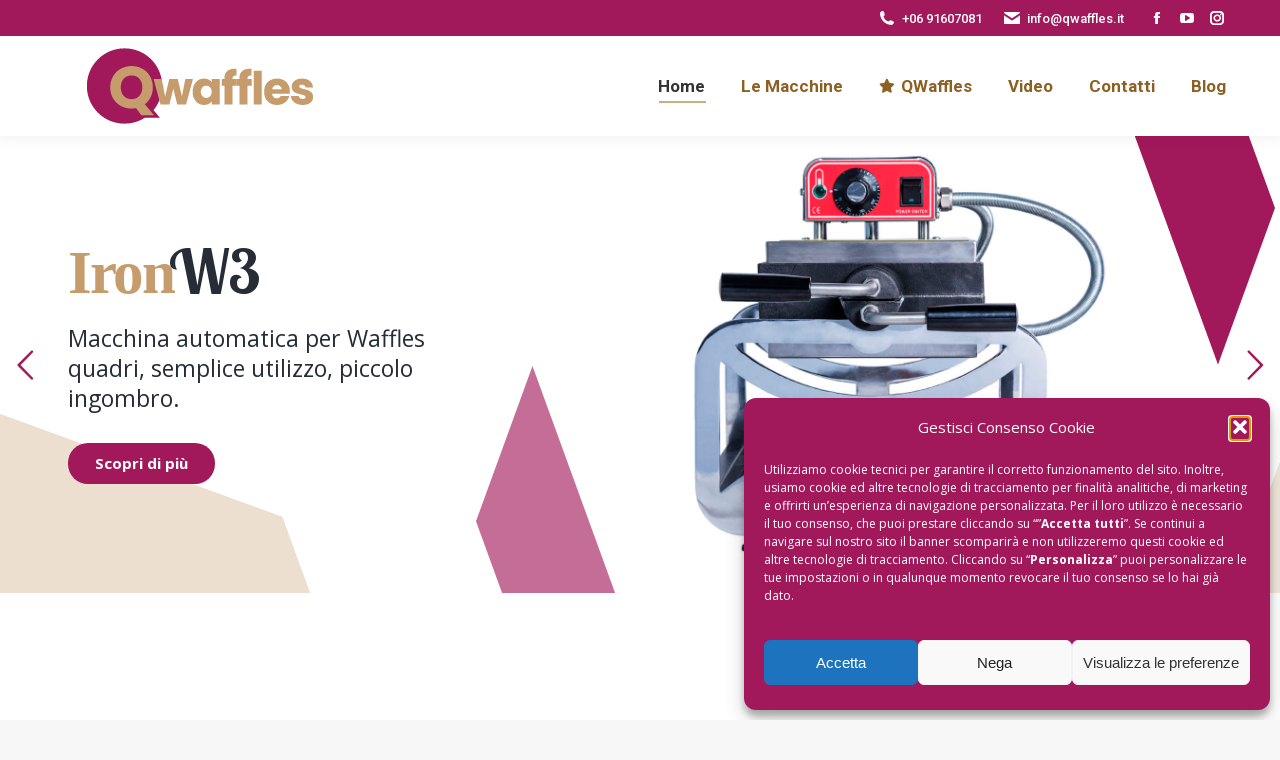

--- FILE ---
content_type: text/html; charset=UTF-8
request_url: https://qwaffles.it/
body_size: 25651
content:
<!DOCTYPE html>
<!--[if !(IE 6) | !(IE 7) | !(IE 8)  ]><!-->
<html dir="ltr" lang="it-IT" prefix="og: https://ogp.me/ns#" class="no-js">
<!--<![endif]-->
<head>
	<meta charset="UTF-8" />
				<meta name="viewport" content="width=device-width, initial-scale=1, maximum-scale=1, user-scalable=0"/>
			<meta name="theme-color" content="#c69c6d"/>	<link rel="profile" href="https://gmpg.org/xfn/11" />
	<title>QWaffles | Macchine Professionali per Waffles, Donuts, Churros</title>

		<!-- All in One SEO 4.9.3 - aioseo.com -->
	<meta name="robots" content="max-image-preview:large" />
	<link rel="canonical" href="https://qwaffles.it/" />
	<meta name="generator" content="All in One SEO (AIOSEO) 4.9.3" />
		<meta property="og:locale" content="it_IT" />
		<meta property="og:site_name" content="QWaffles- Macchine Professionali per Waffles, Donuts, Churros." />
		<meta property="og:type" content="article" />
		<meta property="og:title" content="QWaffles | Macchine Professionali per Waffles, Donuts, Churros" />
		<meta property="og:description" content="QWaffles marchio della Italian Slow Food produce Macchine Professionali per Waffles, Donuts, Churros, Croissant." />
		<meta property="og:url" content="https://qwaffles.it/" />
		<meta property="article:published_time" content="2015-03-10T09:23:39+00:00" />
		<meta property="article:modified_time" content="2023-06-23T14:05:36+00:00" />
		<meta name="twitter:card" content="summary" />
		<meta name="twitter:title" content="QWaffles | Macchine Professionali per Waffles, Donuts, Churros" />
		<meta name="twitter:description" content="QWaffles marchio della Italian Slow Food produce Macchine Professionali per Waffles, Donuts, Churros, Croissant." />
		<script type="application/ld+json" class="aioseo-schema">
			{"@context":"https:\/\/schema.org","@graph":[{"@type":"BreadcrumbList","@id":"https:\/\/qwaffles.it\/#breadcrumblist","itemListElement":[{"@type":"ListItem","@id":"https:\/\/qwaffles.it#listItem","position":1,"name":"Home"}]},{"@type":"Organization","@id":"https:\/\/qwaffles.it\/#organization","name":"QWaffles- Macchine Professionali per Waffles, Donuts, Churros.","description":"QWaffles marchio della Italian Slow Food per le Macchine Professionali per Waffles, Donuts, Churros.","url":"https:\/\/qwaffles.it\/","logo":{"@type":"ImageObject","url":"https:\/\/qwaffles.it\/wp-content\/uploads\/2019\/12\/waffles.png","@id":"https:\/\/qwaffles.it\/#organizationLogo","width":300,"height":100,"caption":"logo qwaffles"},"image":{"@id":"https:\/\/qwaffles.it\/#organizationLogo"}},{"@type":"WebPage","@id":"https:\/\/qwaffles.it\/#webpage","url":"https:\/\/qwaffles.it\/","name":"QWaffles | Macchine Professionali per Waffles, Donuts, Churros","inLanguage":"it-IT","isPartOf":{"@id":"https:\/\/qwaffles.it\/#website"},"breadcrumb":{"@id":"https:\/\/qwaffles.it\/#breadcrumblist"},"datePublished":"2015-03-10T09:23:39+00:00","dateModified":"2023-06-23T14:05:36+00:00"},{"@type":"WebSite","@id":"https:\/\/qwaffles.it\/#website","url":"https:\/\/qwaffles.it\/","name":"QWaffles- Macchine Professionali per Waffles, Donuts, Churros.","description":"QWaffles marchio della Italian Slow Food per le Macchine Professionali per Waffles, Donuts, Churros.","inLanguage":"it-IT","publisher":{"@id":"https:\/\/qwaffles.it\/#organization"}}]}
		</script>
		<!-- All in One SEO -->

<link rel='dns-prefetch' href='//fonts.googleapis.com' />
<link rel="alternate" type="application/rss+xml" title="QWaffles- Macchine Professionali per Waffles, Donuts, Churros. &raquo; Feed" href="https://qwaffles.it/feed/" />
<link rel="alternate" type="application/rss+xml" title="QWaffles- Macchine Professionali per Waffles, Donuts, Churros. &raquo; Feed dei commenti" href="https://qwaffles.it/comments/feed/" />
<link rel="alternate" title="oEmbed (JSON)" type="application/json+oembed" href="https://qwaffles.it/wp-json/oembed/1.0/embed?url=https%3A%2F%2Fqwaffles.it%2F" />
<link rel="alternate" title="oEmbed (XML)" type="text/xml+oembed" href="https://qwaffles.it/wp-json/oembed/1.0/embed?url=https%3A%2F%2Fqwaffles.it%2F&#038;format=xml" />
<style id='wp-img-auto-sizes-contain-inline-css'>
img:is([sizes=auto i],[sizes^="auto," i]){contain-intrinsic-size:3000px 1500px}
/*# sourceURL=wp-img-auto-sizes-contain-inline-css */
</style>
<style id='wp-emoji-styles-inline-css'>

	img.wp-smiley, img.emoji {
		display: inline !important;
		border: none !important;
		box-shadow: none !important;
		height: 1em !important;
		width: 1em !important;
		margin: 0 0.07em !important;
		vertical-align: -0.1em !important;
		background: none !important;
		padding: 0 !important;
	}
/*# sourceURL=wp-emoji-styles-inline-css */
</style>
<style id='classic-theme-styles-inline-css'>
/*! This file is auto-generated */
.wp-block-button__link{color:#fff;background-color:#32373c;border-radius:9999px;box-shadow:none;text-decoration:none;padding:calc(.667em + 2px) calc(1.333em + 2px);font-size:1.125em}.wp-block-file__button{background:#32373c;color:#fff;text-decoration:none}
/*# sourceURL=/wp-includes/css/classic-themes.min.css */
</style>
<link rel='stylesheet' id='contact-form-7-css' href='https://qwaffles.it/wp-content/plugins/contact-form-7/includes/css/styles.css?ver=6.1.4' media='all' />
<link rel='stylesheet' id='cmplz-general-css' href='https://qwaffles.it/wp-content/plugins/complianz-gdpr/assets/css/cookieblocker.min.css?ver=1765893751' media='all' />
<link rel='stylesheet' id='the7-font-css' href='https://qwaffles.it/wp-content/themes/dt-the7/fonts/icomoon-the7-font/icomoon-the7-font.min.css?ver=14.2.0' media='all' />
<link rel='stylesheet' id='the7-awesome-fonts-css' href='https://qwaffles.it/wp-content/themes/dt-the7/fonts/FontAwesome/css/all.min.css?ver=14.2.0' media='all' />
<link rel='stylesheet' id='the7-awesome-fonts-back-css' href='https://qwaffles.it/wp-content/themes/dt-the7/fonts/FontAwesome/back-compat.min.css?ver=14.2.0' media='all' />
<link rel='stylesheet' id='the7-Defaults-css' href='https://qwaffles.it/wp-content/uploads/smile_fonts/Defaults/Defaults.css?ver=6.9' media='all' />
<link rel='stylesheet' id='js_composer_front-css' href='//qwaffles.it/wp-content/uploads/js_composer/js_composer_front_custom.css?ver=8.7.2' media='all' />
<link rel='stylesheet' id='dt-web-fonts-css' href='https://fonts.googleapis.com/css?family=Roboto:400,500,600,700%7CRoboto+Condensed:400,600,700%7CRoboto+Slab:400,600,700%7COpen+Sans:400,600,700,800%7CLobster+Two:400,600,700' media='all' />
<link rel='stylesheet' id='dt-main-css' href='https://qwaffles.it/wp-content/themes/dt-the7/css/main.min.css?ver=14.2.0' media='all' />
<style id='dt-main-inline-css'>
body #load {
  display: block;
  height: 100%;
  overflow: hidden;
  position: fixed;
  width: 100%;
  z-index: 9901;
  opacity: 1;
  visibility: visible;
  transition: all .35s ease-out;
}
.load-wrap {
  width: 100%;
  height: 100%;
  background-position: center center;
  background-repeat: no-repeat;
  text-align: center;
  display: -ms-flexbox;
  display: -ms-flex;
  display: flex;
  -ms-align-items: center;
  -ms-flex-align: center;
  align-items: center;
  -ms-flex-flow: column wrap;
  flex-flow: column wrap;
  -ms-flex-pack: center;
  -ms-justify-content: center;
  justify-content: center;
}
.load-wrap > svg {
  position: absolute;
  top: 50%;
  left: 50%;
  transform: translate(-50%,-50%);
}
#load {
  background: var(--the7-elementor-beautiful-loading-bg,#ffffff);
  --the7-beautiful-spinner-color2: var(--the7-beautiful-spinner-color,#8d5f22);
}

/*# sourceURL=dt-main-inline-css */
</style>
<link rel='stylesheet' id='the7-custom-scrollbar-css' href='https://qwaffles.it/wp-content/themes/dt-the7/lib/custom-scrollbar/custom-scrollbar.min.css?ver=14.2.0' media='all' />
<link rel='stylesheet' id='the7-wpbakery-css' href='https://qwaffles.it/wp-content/themes/dt-the7/css/wpbakery.min.css?ver=14.2.0' media='all' />
<link rel='stylesheet' id='the7-core-css' href='https://qwaffles.it/wp-content/plugins/dt-the7-core/assets/css/post-type.min.css?ver=2.7.12' media='all' />
<link rel='stylesheet' id='the7-css-vars-css' href='https://qwaffles.it/wp-content/uploads/the7-css/css-vars.css?ver=b3da54f4b398' media='all' />
<link rel='stylesheet' id='dt-custom-css' href='https://qwaffles.it/wp-content/uploads/the7-css/custom.css?ver=b3da54f4b398' media='all' />
<link rel='stylesheet' id='dt-media-css' href='https://qwaffles.it/wp-content/uploads/the7-css/media.css?ver=b3da54f4b398' media='all' />
<link rel='stylesheet' id='the7-mega-menu-css' href='https://qwaffles.it/wp-content/uploads/the7-css/mega-menu.css?ver=b3da54f4b398' media='all' />
<link rel='stylesheet' id='the7-elements-albums-portfolio-css' href='https://qwaffles.it/wp-content/uploads/the7-css/the7-elements-albums-portfolio.css?ver=b3da54f4b398' media='all' />
<link rel='stylesheet' id='the7-elements-css' href='https://qwaffles.it/wp-content/uploads/the7-css/post-type-dynamic.css?ver=b3da54f4b398' media='all' />
<link rel='stylesheet' id='style-css' href='https://qwaffles.it/wp-content/themes/dt-the7/style.css?ver=14.2.0' media='all' />
<link rel='stylesheet' id='ultimate-vc-addons-style-min-css' href='https://qwaffles.it/wp-content/plugins/Ultimate_VC_Addons/assets/min-css/ultimate.min.css?ver=3.21.2' media='all' />
<script src="https://qwaffles.it/wp-includes/js/jquery/jquery.min.js?ver=3.7.1" id="jquery-core-js"></script>
<script src="https://qwaffles.it/wp-includes/js/jquery/jquery-migrate.min.js?ver=3.4.1" id="jquery-migrate-js"></script>
<script src="//qwaffles.it/wp-content/plugins/revslider/sr6/assets/js/rbtools.min.js?ver=6.7.38" async id="tp-tools-js"></script>
<script src="//qwaffles.it/wp-content/plugins/revslider/sr6/assets/js/rs6.min.js?ver=6.7.38" async id="revmin-js"></script>
<script id="dt-above-fold-js-extra">
var dtLocal = {"themeUrl":"https://qwaffles.it/wp-content/themes/dt-the7","passText":"Per visualizzare questo post protetto, inserire la password qui sotto:","moreButtonText":{"loading":"Caricamento...","loadMore":"Carica ancora"},"postID":"6","ajaxurl":"https://qwaffles.it/wp-admin/admin-ajax.php","REST":{"baseUrl":"https://qwaffles.it/wp-json/the7/v1","endpoints":{"sendMail":"/send-mail"}},"contactMessages":{"required":"One or more fields have an error. Please check and try again.","terms":"Please accept the privacy policy.","fillTheCaptchaError":"Please, fill the captcha."},"captchaSiteKey":"","ajaxNonce":"c730d612a8","pageData":{"type":"page","template":"page","layout":null},"themeSettings":{"smoothScroll":"off","lazyLoading":false,"desktopHeader":{"height":100},"ToggleCaptionEnabled":"disabled","ToggleCaption":"Navigation","floatingHeader":{"showAfter":140,"showMenu":true,"height":60,"logo":{"showLogo":true,"html":"\u003Cimg class=\" preload-me\" src=\"https://qwaffles.it/wp-content/uploads/2019/12/waffles.png\" srcset=\"https://qwaffles.it/wp-content/uploads/2019/12/waffles.png 300w, https://qwaffles.it/wp-content/uploads/2019/12/waffles.png 300w\" width=\"300\" height=\"100\"   sizes=\"300px\" alt=\"QWaffles- Macchine Professionali per Waffles, Donuts, Churros.\" /\u003E","url":"https://qwaffles.it/"}},"topLine":{"floatingTopLine":{"logo":{"showLogo":false,"html":""}}},"mobileHeader":{"firstSwitchPoint":1050,"secondSwitchPoint":778,"firstSwitchPointHeight":80,"secondSwitchPointHeight":60,"mobileToggleCaptionEnabled":"disabled","mobileToggleCaption":"Menu"},"stickyMobileHeaderFirstSwitch":{"logo":{"html":"\u003Cimg class=\" preload-me\" src=\"https://qwaffles.it/wp-content/uploads/2019/12/waffles.png\" srcset=\"https://qwaffles.it/wp-content/uploads/2019/12/waffles.png 300w\" width=\"300\" height=\"100\"   sizes=\"300px\" alt=\"QWaffles- Macchine Professionali per Waffles, Donuts, Churros.\" /\u003E"}},"stickyMobileHeaderSecondSwitch":{"logo":{"html":"\u003Cimg class=\" preload-me\" src=\"https://qwaffles.it/wp-content/uploads/2019/12/waffles.png\" srcset=\"https://qwaffles.it/wp-content/uploads/2019/12/waffles.png 300w\" width=\"300\" height=\"100\"   sizes=\"300px\" alt=\"QWaffles- Macchine Professionali per Waffles, Donuts, Churros.\" /\u003E"}},"sidebar":{"switchPoint":990},"boxedWidth":"1340px"},"VCMobileScreenWidth":"778"};
var dtShare = {"shareButtonText":{"facebook":"Share on Facebook","twitter":"Share on X","pinterest":"Pin it","linkedin":"Share on Linkedin","whatsapp":"Share on Whatsapp"},"overlayOpacity":"85"};
//# sourceURL=dt-above-fold-js-extra
</script>
<script src="https://qwaffles.it/wp-content/themes/dt-the7/js/above-the-fold.min.js?ver=14.2.0" id="dt-above-fold-js"></script>
<script src="https://qwaffles.it/wp-includes/js/jquery/ui/core.min.js?ver=1.13.3" id="jquery-ui-core-js"></script>
<script src="https://qwaffles.it/wp-content/plugins/Ultimate_VC_Addons/assets/min-js/ultimate.min.js?ver=3.21.2" id="ultimate-vc-addons-script-js"></script>
<script src="https://qwaffles.it/wp-content/plugins/Ultimate_VC_Addons/assets/min-js/ultimate_bg.min.js?ver=3.21.2" id="ultimate-vc-addons-row-bg-js"></script>
<script></script><link rel="https://api.w.org/" href="https://qwaffles.it/wp-json/" /><link rel="alternate" title="JSON" type="application/json" href="https://qwaffles.it/wp-json/wp/v2/pages/6" /><link rel="EditURI" type="application/rsd+xml" title="RSD" href="https://qwaffles.it/xmlrpc.php?rsd" />
<meta name="generator" content="WordPress 6.9" />
<link rel='shortlink' href='https://qwaffles.it/' />
			<style>.cmplz-hidden {
					display: none !important;
				}</style><meta name="generator" content="Powered by WPBakery Page Builder - drag and drop page builder for WordPress."/>
<meta name="generator" content="Powered by Slider Revolution 6.7.38 - responsive, Mobile-Friendly Slider Plugin for WordPress with comfortable drag and drop interface." />
<script type="text/javascript" id="the7-loader-script">
document.addEventListener("DOMContentLoaded", function(event) {
	var load = document.getElementById("load");
	if(!load.classList.contains('loader-removed')){
		var removeLoading = setTimeout(function() {
			load.className += " loader-removed";
		}, 300);
	}
});
</script>
		<link rel="icon" href="https://qwaffles.it/wp-content/uploads/2019/12/favicon-qwaffles.png" type="image/png" sizes="32x32"/><script>function setREVStartSize(e){
			//window.requestAnimationFrame(function() {
				window.RSIW = window.RSIW===undefined ? window.innerWidth : window.RSIW;
				window.RSIH = window.RSIH===undefined ? window.innerHeight : window.RSIH;
				try {
					var pw = document.getElementById(e.c).parentNode.offsetWidth,
						newh;
					pw = pw===0 || isNaN(pw) || (e.l=="fullwidth" || e.layout=="fullwidth") ? window.RSIW : pw;
					e.tabw = e.tabw===undefined ? 0 : parseInt(e.tabw);
					e.thumbw = e.thumbw===undefined ? 0 : parseInt(e.thumbw);
					e.tabh = e.tabh===undefined ? 0 : parseInt(e.tabh);
					e.thumbh = e.thumbh===undefined ? 0 : parseInt(e.thumbh);
					e.tabhide = e.tabhide===undefined ? 0 : parseInt(e.tabhide);
					e.thumbhide = e.thumbhide===undefined ? 0 : parseInt(e.thumbhide);
					e.mh = e.mh===undefined || e.mh=="" || e.mh==="auto" ? 0 : parseInt(e.mh,0);
					if(e.layout==="fullscreen" || e.l==="fullscreen")
						newh = Math.max(e.mh,window.RSIH);
					else{
						e.gw = Array.isArray(e.gw) ? e.gw : [e.gw];
						for (var i in e.rl) if (e.gw[i]===undefined || e.gw[i]===0) e.gw[i] = e.gw[i-1];
						e.gh = e.el===undefined || e.el==="" || (Array.isArray(e.el) && e.el.length==0)? e.gh : e.el;
						e.gh = Array.isArray(e.gh) ? e.gh : [e.gh];
						for (var i in e.rl) if (e.gh[i]===undefined || e.gh[i]===0) e.gh[i] = e.gh[i-1];
											
						var nl = new Array(e.rl.length),
							ix = 0,
							sl;
						e.tabw = e.tabhide>=pw ? 0 : e.tabw;
						e.thumbw = e.thumbhide>=pw ? 0 : e.thumbw;
						e.tabh = e.tabhide>=pw ? 0 : e.tabh;
						e.thumbh = e.thumbhide>=pw ? 0 : e.thumbh;
						for (var i in e.rl) nl[i] = e.rl[i]<window.RSIW ? 0 : e.rl[i];
						sl = nl[0];
						for (var i in nl) if (sl>nl[i] && nl[i]>0) { sl = nl[i]; ix=i;}
						var m = pw>(e.gw[ix]+e.tabw+e.thumbw) ? 1 : (pw-(e.tabw+e.thumbw)) / (e.gw[ix]);
						newh =  (e.gh[ix] * m) + (e.tabh + e.thumbh);
					}
					var el = document.getElementById(e.c);
					if (el!==null && el) el.style.height = newh+"px";
					el = document.getElementById(e.c+"_wrapper");
					if (el!==null && el) {
						el.style.height = newh+"px";
						el.style.display = "block";
					}
				} catch(e){
					console.log("Failure at Presize of Slider:" + e)
				}
			//});
		  };</script>
<style type="text/css" data-type="vc_shortcodes-custom-css">.vc_custom_1616078204385{padding-bottom: 60px !important;}.vc_custom_1544626830652{padding-top: 90px !important;padding-bottom: 90px !important;}.vc_custom_1544626903396{padding-top: 90px !important;padding-bottom: 90px !important;}.vc_custom_1649343623812{padding-top: 50px !important;padding-bottom: 50px !important;}.vc_custom_1544627556190{padding-top: 40px !important;padding-bottom: 20px !important;}.vc_custom_1499347634300{padding-bottom: 20px !important;}.vc_custom_1499850516346{margin-top: -10px !important;margin-bottom: -10px !important;padding-right: 25px !important;padding-left: 25px !important;}.vc_custom_1544539924257{border-top-width: 2px !important;border-right-width: 2px !important;border-bottom-width: 2px !important;border-left-width: 2px !important;padding-top: 30px !important;padding-right: 30px !important;padding-bottom: 30px !important;padding-left: 30px !important;background-color: #8d5f22 !important;border-left-color: #8d5f22 !important;border-left-style: solid !important;border-right-color: #8d5f22 !important;border-right-style: solid !important;border-top-color: #8d5f22 !important;border-top-style: solid !important;border-bottom-color: #8d5f22 !important;border-bottom-style: solid !important;}.vc_custom_1499353540140{padding-top: 30px !important;padding-right: 30px !important;padding-bottom: 30px !important;padding-left: 30px !important;background-color: #ffffff !important;}.vc_custom_1544540076608{border-top-width: 2px !important;border-right-width: 2px !important;border-bottom-width: 2px !important;border-left-width: 2px !important;padding-top: 30px !important;padding-right: 30px !important;padding-bottom: 30px !important;padding-left: 30px !important;background-color: #fba529 !important;border-left-color: #fba529 !important;border-left-style: solid !important;border-right-color: #fba529 !important;border-right-style: solid !important;border-top-color: #fba529 !important;border-top-style: solid !important;border-bottom-color: #fba529 !important;border-bottom-style: solid !important;}.vc_custom_1499417257639{padding: 30px !important;background-color: #ffffff !important;}.vc_custom_1544540002522{margin-bottom: 27px !important;}.vc_custom_1544540560538{margin-bottom: 27px !important;}.vc_custom_1544540871008{margin-bottom: 27px !important;}.vc_custom_1544540902143{margin-bottom: 27px !important;}.vc_custom_1499850843516{padding-bottom: 50px !important;}.vc_custom_1499850849839{padding-bottom: 50px !important;}.vc_custom_1544628501327{margin-bottom: 50px !important;}.vc_custom_1567596559130{margin-bottom: 50px !important;}.vc_custom_1687529135869{margin-bottom: 50px !important;}</style><noscript><style> .wpb_animate_when_almost_visible { opacity: 1; }</style></noscript><!-- Global site tag (gtag.js) - Google Analytics -->
<script type="text/plain" data-service="google-analytics" data-category="statistics" async data-cmplz-src="https://www.googletagmanager.com/gtag/js?id=G-ZCFY2Q0V5C"></script>
<script>
  window.dataLayer = window.dataLayer || [];
  function gtag(){dataLayer.push(arguments);}
  gtag('js', new Date());

  gtag('config', 'G-ZCFY2Q0V5C');
</script><style id='global-styles-inline-css'>
:root{--wp--preset--aspect-ratio--square: 1;--wp--preset--aspect-ratio--4-3: 4/3;--wp--preset--aspect-ratio--3-4: 3/4;--wp--preset--aspect-ratio--3-2: 3/2;--wp--preset--aspect-ratio--2-3: 2/3;--wp--preset--aspect-ratio--16-9: 16/9;--wp--preset--aspect-ratio--9-16: 9/16;--wp--preset--color--black: #000000;--wp--preset--color--cyan-bluish-gray: #abb8c3;--wp--preset--color--white: #FFF;--wp--preset--color--pale-pink: #f78da7;--wp--preset--color--vivid-red: #cf2e2e;--wp--preset--color--luminous-vivid-orange: #ff6900;--wp--preset--color--luminous-vivid-amber: #fcb900;--wp--preset--color--light-green-cyan: #7bdcb5;--wp--preset--color--vivid-green-cyan: #00d084;--wp--preset--color--pale-cyan-blue: #8ed1fc;--wp--preset--color--vivid-cyan-blue: #0693e3;--wp--preset--color--vivid-purple: #9b51e0;--wp--preset--color--accent: #c69c6d;--wp--preset--color--dark-gray: #111;--wp--preset--color--light-gray: #767676;--wp--preset--gradient--vivid-cyan-blue-to-vivid-purple: linear-gradient(135deg,rgb(6,147,227) 0%,rgb(155,81,224) 100%);--wp--preset--gradient--light-green-cyan-to-vivid-green-cyan: linear-gradient(135deg,rgb(122,220,180) 0%,rgb(0,208,130) 100%);--wp--preset--gradient--luminous-vivid-amber-to-luminous-vivid-orange: linear-gradient(135deg,rgb(252,185,0) 0%,rgb(255,105,0) 100%);--wp--preset--gradient--luminous-vivid-orange-to-vivid-red: linear-gradient(135deg,rgb(255,105,0) 0%,rgb(207,46,46) 100%);--wp--preset--gradient--very-light-gray-to-cyan-bluish-gray: linear-gradient(135deg,rgb(238,238,238) 0%,rgb(169,184,195) 100%);--wp--preset--gradient--cool-to-warm-spectrum: linear-gradient(135deg,rgb(74,234,220) 0%,rgb(151,120,209) 20%,rgb(207,42,186) 40%,rgb(238,44,130) 60%,rgb(251,105,98) 80%,rgb(254,248,76) 100%);--wp--preset--gradient--blush-light-purple: linear-gradient(135deg,rgb(255,206,236) 0%,rgb(152,150,240) 100%);--wp--preset--gradient--blush-bordeaux: linear-gradient(135deg,rgb(254,205,165) 0%,rgb(254,45,45) 50%,rgb(107,0,62) 100%);--wp--preset--gradient--luminous-dusk: linear-gradient(135deg,rgb(255,203,112) 0%,rgb(199,81,192) 50%,rgb(65,88,208) 100%);--wp--preset--gradient--pale-ocean: linear-gradient(135deg,rgb(255,245,203) 0%,rgb(182,227,212) 50%,rgb(51,167,181) 100%);--wp--preset--gradient--electric-grass: linear-gradient(135deg,rgb(202,248,128) 0%,rgb(113,206,126) 100%);--wp--preset--gradient--midnight: linear-gradient(135deg,rgb(2,3,129) 0%,rgb(40,116,252) 100%);--wp--preset--font-size--small: 13px;--wp--preset--font-size--medium: 20px;--wp--preset--font-size--large: 36px;--wp--preset--font-size--x-large: 42px;--wp--preset--spacing--20: 0.44rem;--wp--preset--spacing--30: 0.67rem;--wp--preset--spacing--40: 1rem;--wp--preset--spacing--50: 1.5rem;--wp--preset--spacing--60: 2.25rem;--wp--preset--spacing--70: 3.38rem;--wp--preset--spacing--80: 5.06rem;--wp--preset--shadow--natural: 6px 6px 9px rgba(0, 0, 0, 0.2);--wp--preset--shadow--deep: 12px 12px 50px rgba(0, 0, 0, 0.4);--wp--preset--shadow--sharp: 6px 6px 0px rgba(0, 0, 0, 0.2);--wp--preset--shadow--outlined: 6px 6px 0px -3px rgb(255, 255, 255), 6px 6px rgb(0, 0, 0);--wp--preset--shadow--crisp: 6px 6px 0px rgb(0, 0, 0);}:where(.is-layout-flex){gap: 0.5em;}:where(.is-layout-grid){gap: 0.5em;}body .is-layout-flex{display: flex;}.is-layout-flex{flex-wrap: wrap;align-items: center;}.is-layout-flex > :is(*, div){margin: 0;}body .is-layout-grid{display: grid;}.is-layout-grid > :is(*, div){margin: 0;}:where(.wp-block-columns.is-layout-flex){gap: 2em;}:where(.wp-block-columns.is-layout-grid){gap: 2em;}:where(.wp-block-post-template.is-layout-flex){gap: 1.25em;}:where(.wp-block-post-template.is-layout-grid){gap: 1.25em;}.has-black-color{color: var(--wp--preset--color--black) !important;}.has-cyan-bluish-gray-color{color: var(--wp--preset--color--cyan-bluish-gray) !important;}.has-white-color{color: var(--wp--preset--color--white) !important;}.has-pale-pink-color{color: var(--wp--preset--color--pale-pink) !important;}.has-vivid-red-color{color: var(--wp--preset--color--vivid-red) !important;}.has-luminous-vivid-orange-color{color: var(--wp--preset--color--luminous-vivid-orange) !important;}.has-luminous-vivid-amber-color{color: var(--wp--preset--color--luminous-vivid-amber) !important;}.has-light-green-cyan-color{color: var(--wp--preset--color--light-green-cyan) !important;}.has-vivid-green-cyan-color{color: var(--wp--preset--color--vivid-green-cyan) !important;}.has-pale-cyan-blue-color{color: var(--wp--preset--color--pale-cyan-blue) !important;}.has-vivid-cyan-blue-color{color: var(--wp--preset--color--vivid-cyan-blue) !important;}.has-vivid-purple-color{color: var(--wp--preset--color--vivid-purple) !important;}.has-black-background-color{background-color: var(--wp--preset--color--black) !important;}.has-cyan-bluish-gray-background-color{background-color: var(--wp--preset--color--cyan-bluish-gray) !important;}.has-white-background-color{background-color: var(--wp--preset--color--white) !important;}.has-pale-pink-background-color{background-color: var(--wp--preset--color--pale-pink) !important;}.has-vivid-red-background-color{background-color: var(--wp--preset--color--vivid-red) !important;}.has-luminous-vivid-orange-background-color{background-color: var(--wp--preset--color--luminous-vivid-orange) !important;}.has-luminous-vivid-amber-background-color{background-color: var(--wp--preset--color--luminous-vivid-amber) !important;}.has-light-green-cyan-background-color{background-color: var(--wp--preset--color--light-green-cyan) !important;}.has-vivid-green-cyan-background-color{background-color: var(--wp--preset--color--vivid-green-cyan) !important;}.has-pale-cyan-blue-background-color{background-color: var(--wp--preset--color--pale-cyan-blue) !important;}.has-vivid-cyan-blue-background-color{background-color: var(--wp--preset--color--vivid-cyan-blue) !important;}.has-vivid-purple-background-color{background-color: var(--wp--preset--color--vivid-purple) !important;}.has-black-border-color{border-color: var(--wp--preset--color--black) !important;}.has-cyan-bluish-gray-border-color{border-color: var(--wp--preset--color--cyan-bluish-gray) !important;}.has-white-border-color{border-color: var(--wp--preset--color--white) !important;}.has-pale-pink-border-color{border-color: var(--wp--preset--color--pale-pink) !important;}.has-vivid-red-border-color{border-color: var(--wp--preset--color--vivid-red) !important;}.has-luminous-vivid-orange-border-color{border-color: var(--wp--preset--color--luminous-vivid-orange) !important;}.has-luminous-vivid-amber-border-color{border-color: var(--wp--preset--color--luminous-vivid-amber) !important;}.has-light-green-cyan-border-color{border-color: var(--wp--preset--color--light-green-cyan) !important;}.has-vivid-green-cyan-border-color{border-color: var(--wp--preset--color--vivid-green-cyan) !important;}.has-pale-cyan-blue-border-color{border-color: var(--wp--preset--color--pale-cyan-blue) !important;}.has-vivid-cyan-blue-border-color{border-color: var(--wp--preset--color--vivid-cyan-blue) !important;}.has-vivid-purple-border-color{border-color: var(--wp--preset--color--vivid-purple) !important;}.has-vivid-cyan-blue-to-vivid-purple-gradient-background{background: var(--wp--preset--gradient--vivid-cyan-blue-to-vivid-purple) !important;}.has-light-green-cyan-to-vivid-green-cyan-gradient-background{background: var(--wp--preset--gradient--light-green-cyan-to-vivid-green-cyan) !important;}.has-luminous-vivid-amber-to-luminous-vivid-orange-gradient-background{background: var(--wp--preset--gradient--luminous-vivid-amber-to-luminous-vivid-orange) !important;}.has-luminous-vivid-orange-to-vivid-red-gradient-background{background: var(--wp--preset--gradient--luminous-vivid-orange-to-vivid-red) !important;}.has-very-light-gray-to-cyan-bluish-gray-gradient-background{background: var(--wp--preset--gradient--very-light-gray-to-cyan-bluish-gray) !important;}.has-cool-to-warm-spectrum-gradient-background{background: var(--wp--preset--gradient--cool-to-warm-spectrum) !important;}.has-blush-light-purple-gradient-background{background: var(--wp--preset--gradient--blush-light-purple) !important;}.has-blush-bordeaux-gradient-background{background: var(--wp--preset--gradient--blush-bordeaux) !important;}.has-luminous-dusk-gradient-background{background: var(--wp--preset--gradient--luminous-dusk) !important;}.has-pale-ocean-gradient-background{background: var(--wp--preset--gradient--pale-ocean) !important;}.has-electric-grass-gradient-background{background: var(--wp--preset--gradient--electric-grass) !important;}.has-midnight-gradient-background{background: var(--wp--preset--gradient--midnight) !important;}.has-small-font-size{font-size: var(--wp--preset--font-size--small) !important;}.has-medium-font-size{font-size: var(--wp--preset--font-size--medium) !important;}.has-large-font-size{font-size: var(--wp--preset--font-size--large) !important;}.has-x-large-font-size{font-size: var(--wp--preset--font-size--x-large) !important;}
/*# sourceURL=global-styles-inline-css */
</style>
<link rel='stylesheet' id='rs-plugin-settings-css' href='//qwaffles.it/wp-content/plugins/revslider/sr6/assets/css/rs6.css?ver=6.7.38' media='all' />
<style id='rs-plugin-settings-inline-css'>
		#rev_slider_2_1_wrapper .hebe.tparrows{cursor:pointer; background:#ffffff; min-width:50px; min-height:50px; position:absolute; display:block; z-index:1000}#rev_slider_2_1_wrapper .hebe.tparrows.rs-touchhover{}#rev_slider_2_1_wrapper .hebe.tparrows:before{font-family:'revicons'; font-size:34px; color:#a2195b; display:block; line-height:50px; text-align:center; -webkit-transition:color 0.3s; -moz-transition:color 0.3s; transition:color 0.3s; z-index:2; position:relative;  background:#ffffff; min-width:50px;  min-height:50px}#rev_slider_2_1_wrapper .hebe.tparrows.tp-leftarrow:before{content:'\e824'}#rev_slider_2_1_wrapper .hebe.tparrows.tp-rightarrow:before{content:'\e825'}#rev_slider_2_1_wrapper .hebe.tparrows.rs-touchhover:before{color:#000}.tp-title-wrap{position:absolute; z-index:0; display:inline-block; background:#000; background:rgba(0,0,0,0.75); min-height:60px; line-height:60px; top:-10px; margin-left:0px; -webkit-transition:-webkit-transform 0.3s; transition:transform 0.3s; transform:scalex(0);  -webkit-transform:scalex(0);  transform-origin:0% 50%;  -webkit-transform-origin:0% 50%}#rev_slider_2_1_wrapper .hebe.tp-rightarrow .tp-title-wrap{right:0px;  -webkit-transform-origin:100% 50%}#rev_slider_2_1_wrapper .hebe.tparrows.rs-touchhover .tp-title-wrap{transform:scalex(1); -webkit-transform:scalex(1)}#rev_slider_2_1_wrapper .hebe .tp-arr-titleholder{position:relative; text-transform:uppercase; color:#c69c6d; font-weight:600; font-size:14px; line-height:70px; white-space:nowrap; padding:0px 20px 0px 70px}#rev_slider_2_1_wrapper .hebe.tp-rightarrow .tp-arr-titleholder{margin-left:0px;  padding:0px 70px 0px 20px}#rev_slider_2_1_wrapper .hebe.tparrows.rs-touchhover .tp-arr-titleholder{transform:translatex(0px);  -webkit-transform:translatex(0px); transition-delay:0.1s; opacity:1}#rev_slider_2_1_wrapper .hebe .tp-arr-imgholder{width:70px;   height:70px;   position:absolute;   left:100%;   display:block;   background-size:cover;   background-position:center center;  top:0px; right:-70px}#rev_slider_2_1_wrapper .hebe.tp-rightarrow .tp-arr-imgholder{right:auto;left:-70px}#rev_slider_2_1_wrapper .hermes.tp-bullets{}#rev_slider_2_1_wrapper .hermes .tp-bullet{overflow:hidden;  border-radius:50%;  width:16px;  height:16px;  background-color:rgba(0,0,0,0);  box-shadow:inset 0 0 0 3px #a2195b;  -webkit-transition:background 0.3s ease;  transition:background 0.3s ease;  position:absolute}#rev_slider_2_1_wrapper .hermes .tp-bullet.rs-touchhover{background-color:rgba(147,194,72,0.21)}#rev_slider_2_1_wrapper .hermes .tp-bullet:after{content:' '; position:absolute; bottom:0; height:0; left:0; width:100%; background-color:#a2195b; box-shadow:0 0 1px #a2195b; -webkit-transition:height 0.3s ease; transition:height 0.3s ease}#rev_slider_2_1_wrapper .hermes .tp-bullet.selected:after{height:100%}
/*# sourceURL=rs-plugin-settings-inline-css */
</style>
</head>
<body data-cmplz=2 id="the7-body" class="home wp-singular page-template-default page page-id-6 wp-embed-responsive wp-theme-dt-the7 the7-core-ver-2.7.12 title-off dt-responsive-on right-mobile-menu-close-icon ouside-menu-close-icon mobile-hamburger-close-bg-enable mobile-hamburger-close-bg-hover-enable  fade-medium-mobile-menu-close-icon fade-medium-menu-close-icon srcset-enabled btn-flat custom-btn-color custom-btn-hover-color phantom-fade phantom-shadow-decoration phantom-custom-logo-on sticky-mobile-header top-header first-switch-logo-left first-switch-menu-right second-switch-logo-left second-switch-menu-right right-mobile-menu layzr-loading-on popup-message-style the7-ver-14.2.0 dt-fa-compatibility wpb-js-composer js-comp-ver-8.7.2 vc_responsive">
<!-- The7 14.2.0 -->
<div id="load" class="ring-loader">
	<div class="load-wrap">
<style type="text/css">
    .the7-spinner {
        width: 72px;
        height: 72px;
        position: relative;
    }
    .the7-spinner > div {
        border-radius: 50%;
        width: 9px;
        left: 0;
        box-sizing: border-box;
        display: block;
        position: absolute;
        border: 9px solid #fff;
        width: 72px;
        height: 72px;
    }
    .the7-spinner-ring-bg{
        opacity: 0.25;
    }
    div.the7-spinner-ring {
        animation: spinner-animation 0.8s cubic-bezier(1, 1, 1, 1) infinite;
        border-color:var(--the7-beautiful-spinner-color2) transparent transparent transparent;
    }

    @keyframes spinner-animation{
        from{
            transform: rotate(0deg);
        }
        to {
            transform: rotate(360deg);
        }
    }
</style>

<div class="the7-spinner">
    <div class="the7-spinner-ring-bg"></div>
    <div class="the7-spinner-ring"></div>
</div></div>
</div>
<div id="page" >
	<a class="skip-link screen-reader-text" href="#content">Skip to content</a>

<div class="masthead inline-header right widgets full-height shadow-decoration shadow-mobile-header-decoration small-mobile-menu-icon dt-parent-menu-clickable show-sub-menu-on-hover show-device-logo show-mobile-logo" >

	<div class="top-bar line-content top-bar-line-hide">
	<div class="top-bar-bg" ></div>
	<div class="mini-widgets left-widgets"></div><div class="right-widgets mini-widgets"><span class="mini-contacts phone show-on-desktop in-top-bar-left in-menu-second-switch"><i class="fa-fw the7-mw-icon-phone-bold"></i>+06 91607081</span><span class="mini-contacts email show-on-desktop near-logo-first-switch in-menu-second-switch"><i class="fa-fw the7-mw-icon-mail-bold"></i>info@qwaffles.it</span><div class="soc-ico show-on-desktop in-top-bar-right in-menu-second-switch custom-bg custom-border border-on hover-accent-bg hover-custom-border hover-border-on"><a title="Facebook page opens in new window" href="https://www.facebook.com/italianslowfoodrome/" target="_blank" class="facebook"><span class="soc-font-icon"></span><span class="screen-reader-text">Facebook page opens in new window</span></a><a title="YouTube page opens in new window" href="https://www.youtube.com/channel/UC_1kZzjy90n_4Nvliohd6aw" target="_blank" class="you-tube"><span class="soc-font-icon"></span><span class="screen-reader-text">YouTube page opens in new window</span></a><a title="Instagram page opens in new window" href="https://www.instagram.com/italianslowfood/" target="_blank" class="instagram"><span class="soc-font-icon"></span><span class="screen-reader-text">Instagram page opens in new window</span></a></div></div></div>

	<header class="header-bar" role="banner">

		<div class="branding">
	<div id="site-title" class="assistive-text">QWaffles- Macchine Professionali per Waffles, Donuts, Churros.</div>
	<div id="site-description" class="assistive-text">QWaffles marchio della Italian Slow Food per le Macchine Professionali per Waffles, Donuts, Churros.</div>
	<a class="" href="https://qwaffles.it/"><img class=" preload-me" src="https://qwaffles.it/wp-content/uploads/2019/12/waffles.png" srcset="https://qwaffles.it/wp-content/uploads/2019/12/waffles.png 300w, https://qwaffles.it/wp-content/uploads/2019/12/waffles.png 300w" width="300" height="100"   sizes="300px" alt="QWaffles- Macchine Professionali per Waffles, Donuts, Churros." /><img class="mobile-logo preload-me" src="https://qwaffles.it/wp-content/uploads/2019/12/waffles.png" srcset="https://qwaffles.it/wp-content/uploads/2019/12/waffles.png 300w" width="300" height="100"   sizes="300px" alt="QWaffles- Macchine Professionali per Waffles, Donuts, Churros." /></a></div>

		<ul id="primary-menu" class="main-nav underline-decoration l-to-r-line outside-item-remove-margin"><li class="menu-item menu-item-type-custom menu-item-object-custom current-menu-item current_page_item menu-item-home menu-item-has-children menu-item-7 act first has-children depth-0"><a href='https://qwaffles.it' data-level='1' aria-haspopup='true' aria-expanded='false'><span class="menu-item-text"><span class="menu-text">Home</span></span></a><ul class="sub-nav hover-style-bg level-arrows-on" role="group"><li class="menu-item menu-item-type-post_type menu-item-object-page menu-item-1784 first depth-1"><a href='https://qwaffles.it/chi-siamo/' data-level='2'><span class="menu-item-text"><span class="menu-text">Chi Siamo</span></span></a></li> </ul></li> <li class="menu-item menu-item-type-custom menu-item-object-custom current-menu-item current_page_item menu-item-has-children menu-item-1723 has-children depth-0"><a href='/#' data-level='1' aria-haspopup='true' aria-expanded='false'><span class="menu-item-text"><span class="menu-text">Le Macchine</span></span></a><ul class="sub-nav hover-style-bg level-arrows-on" role="group"><li class="menu-item menu-item-type-post_type menu-item-object-page menu-item-1730 first depth-1"><a href='https://qwaffles.it/robowaffles-multipla/' data-level='2'><span class="menu-item-text"><span class="menu-text">RoboWaffles Multipla</span></span></a></li> <li class="menu-item menu-item-type-post_type menu-item-object-page menu-item-1855 depth-1"><a href='https://qwaffles.it/macchina-per-bubble-waffles-b3/' data-level='2'><span class="menu-item-text"><span class="menu-text">Bubble Waffle B3</span></span></a></li> <li class="menu-item menu-item-type-post_type menu-item-object-page menu-item-1731 depth-1"><a href='https://qwaffles.it/macchina-per-waffles-iron-w3/' data-level='2'><span class="menu-item-text"><span class="menu-text">Iron W3</span></span></a></li> <li class="menu-item menu-item-type-post_type menu-item-object-page menu-item-1732 depth-1"><a href='https://qwaffles.it/macchina-professionale-waffles-iron-w2/' data-level='2'><span class="menu-item-text"><span class="menu-text">Iron W2</span></span></a></li> <li class="menu-item menu-item-type-post_type menu-item-object-page menu-item-1729 depth-1"><a href='https://qwaffles.it/macchina-professionale-waffles-iron-w1/' data-level='2'><span class="menu-item-text"><span class="menu-text">Iron W1</span></span></a></li> <li class="menu-item menu-item-type-post_type menu-item-object-page menu-item-1728 depth-1"><a href='https://qwaffles.it/macchina-professionale-waffles-mini-magic/' data-level='2'><span class="menu-item-text"><span class="menu-text">Mini Magic</span></span></a></li> <li class="menu-item menu-item-type-post_type menu-item-object-page menu-item-1724 depth-1"><a href='https://qwaffles.it/magic-macchina-multipiastre-waffles-churros/' data-level='2'><span class="menu-item-text"><span class="menu-text">Magic</span></span></a></li> <li class="menu-item menu-item-type-post_type menu-item-object-page menu-item-1727 depth-1"><a href='https://qwaffles.it/fast-cooking-macchina-per-waffles/' data-level='2'><span class="menu-item-text"><span class="menu-text">Fast Cooking</span></span></a></li> <li class="menu-item menu-item-type-post_type menu-item-object-page menu-item-1726 depth-1"><a href='https://qwaffles.it/rudget-macchina-professionale-per-waffles/' data-level='2'><span class="menu-item-text"><span class="menu-text">Rudget</span></span></a></li> <li class="menu-item menu-item-type-post_type menu-item-object-page menu-item-1725 depth-1"><a href='https://qwaffles.it/speedy-macchina-professionale-per-waffles-donuts-churros/' data-level='2'><span class="menu-item-text"><span class="menu-text">Speedy</span></span></a></li> </ul></li> <li class="menu-item menu-item-type-custom menu-item-object-custom current-menu-item current_page_item menu-item-8 depth-0"><a href='/#!/benefits' data-level='1'><i class="fa fa-star"></i><span class="menu-item-text"><span class="menu-text">QWaffles</span></span></a></li> <li class="menu-item menu-item-type-post_type menu-item-object-page menu-item-1499 depth-0"><a href='https://qwaffles.it/video/' data-level='1'><span class="menu-item-text"><span class="menu-text">Video</span></span></a></li> <li class="menu-item menu-item-type-custom menu-item-object-custom current-menu-item current_page_item menu-item-178 depth-0"><a href='/#!/contact' data-level='1'><span class="menu-item-text"><span class="menu-text">Contatti</span></span></a></li> <li class="menu-item menu-item-type-post_type menu-item-object-page menu-item-1302 last depth-0"><a href='https://qwaffles.it/blog/' data-level='1'><span class="menu-item-text"><span class="menu-text">Blog</span></span></a></li> </ul>
		
	</header>

</div>
<div role="navigation" aria-label="Main Menu" class="dt-mobile-header mobile-menu-show-divider">
	<div class="dt-close-mobile-menu-icon" aria-label="Close" role="button" tabindex="0"><div class="close-line-wrap"><span class="close-line"></span><span class="close-line"></span><span class="close-line"></span></div></div>	<ul id="mobile-menu" class="mobile-main-nav">
		<li class="menu-item menu-item-type-custom menu-item-object-custom current-menu-item current_page_item menu-item-home menu-item-has-children menu-item-7 act first has-children depth-0"><a href='https://qwaffles.it' data-level='1' aria-haspopup='true' aria-expanded='false'><span class="menu-item-text"><span class="menu-text">Home</span></span></a><ul class="sub-nav hover-style-bg level-arrows-on" role="group"><li class="menu-item menu-item-type-post_type menu-item-object-page menu-item-1784 first depth-1"><a href='https://qwaffles.it/chi-siamo/' data-level='2'><span class="menu-item-text"><span class="menu-text">Chi Siamo</span></span></a></li> </ul></li> <li class="menu-item menu-item-type-custom menu-item-object-custom current-menu-item current_page_item menu-item-has-children menu-item-1723 has-children depth-0"><a href='/#' data-level='1' aria-haspopup='true' aria-expanded='false'><span class="menu-item-text"><span class="menu-text">Le Macchine</span></span></a><ul class="sub-nav hover-style-bg level-arrows-on" role="group"><li class="menu-item menu-item-type-post_type menu-item-object-page menu-item-1730 first depth-1"><a href='https://qwaffles.it/robowaffles-multipla/' data-level='2'><span class="menu-item-text"><span class="menu-text">RoboWaffles Multipla</span></span></a></li> <li class="menu-item menu-item-type-post_type menu-item-object-page menu-item-1855 depth-1"><a href='https://qwaffles.it/macchina-per-bubble-waffles-b3/' data-level='2'><span class="menu-item-text"><span class="menu-text">Bubble Waffle B3</span></span></a></li> <li class="menu-item menu-item-type-post_type menu-item-object-page menu-item-1731 depth-1"><a href='https://qwaffles.it/macchina-per-waffles-iron-w3/' data-level='2'><span class="menu-item-text"><span class="menu-text">Iron W3</span></span></a></li> <li class="menu-item menu-item-type-post_type menu-item-object-page menu-item-1732 depth-1"><a href='https://qwaffles.it/macchina-professionale-waffles-iron-w2/' data-level='2'><span class="menu-item-text"><span class="menu-text">Iron W2</span></span></a></li> <li class="menu-item menu-item-type-post_type menu-item-object-page menu-item-1729 depth-1"><a href='https://qwaffles.it/macchina-professionale-waffles-iron-w1/' data-level='2'><span class="menu-item-text"><span class="menu-text">Iron W1</span></span></a></li> <li class="menu-item menu-item-type-post_type menu-item-object-page menu-item-1728 depth-1"><a href='https://qwaffles.it/macchina-professionale-waffles-mini-magic/' data-level='2'><span class="menu-item-text"><span class="menu-text">Mini Magic</span></span></a></li> <li class="menu-item menu-item-type-post_type menu-item-object-page menu-item-1724 depth-1"><a href='https://qwaffles.it/magic-macchina-multipiastre-waffles-churros/' data-level='2'><span class="menu-item-text"><span class="menu-text">Magic</span></span></a></li> <li class="menu-item menu-item-type-post_type menu-item-object-page menu-item-1727 depth-1"><a href='https://qwaffles.it/fast-cooking-macchina-per-waffles/' data-level='2'><span class="menu-item-text"><span class="menu-text">Fast Cooking</span></span></a></li> <li class="menu-item menu-item-type-post_type menu-item-object-page menu-item-1726 depth-1"><a href='https://qwaffles.it/rudget-macchina-professionale-per-waffles/' data-level='2'><span class="menu-item-text"><span class="menu-text">Rudget</span></span></a></li> <li class="menu-item menu-item-type-post_type menu-item-object-page menu-item-1725 depth-1"><a href='https://qwaffles.it/speedy-macchina-professionale-per-waffles-donuts-churros/' data-level='2'><span class="menu-item-text"><span class="menu-text">Speedy</span></span></a></li> </ul></li> <li class="menu-item menu-item-type-custom menu-item-object-custom current-menu-item current_page_item menu-item-8 depth-0"><a href='/#!/benefits' data-level='1'><i class="fa fa-star"></i><span class="menu-item-text"><span class="menu-text">QWaffles</span></span></a></li> <li class="menu-item menu-item-type-post_type menu-item-object-page menu-item-1499 depth-0"><a href='https://qwaffles.it/video/' data-level='1'><span class="menu-item-text"><span class="menu-text">Video</span></span></a></li> <li class="menu-item menu-item-type-custom menu-item-object-custom current-menu-item current_page_item menu-item-178 depth-0"><a href='/#!/contact' data-level='1'><span class="menu-item-text"><span class="menu-text">Contatti</span></span></a></li> <li class="menu-item menu-item-type-post_type menu-item-object-page menu-item-1302 last depth-0"><a href='https://qwaffles.it/blog/' data-level='1'><span class="menu-item-text"><span class="menu-text">Blog</span></span></a></li> 	</ul>
	<div class='mobile-mini-widgets-in-menu'></div>
</div>

<style id="the7-page-content-style">
#main {
  padding-top: 0px;
  padding-bottom: 0px;
}
@media screen and (max-width: 778px) {
  #main {
    padding-top: 0px;
    padding-bottom: 0px;
  }
}
</style>

<div id="main" class="sidebar-none sidebar-divider-vertical">

	
	<div class="main-gradient"></div>
	<div class="wf-wrap">
	<div class="wf-container-main">

	


	<div id="content" class="content" role="main">

		<div class="wpb-content-wrapper"><div data-vc-full-width="true" data-vc-full-width-temp="true" data-vc-full-width-init="false" class="vc_row wpb_row vc_row-fluid vc_custom_1616078204385 vc_row-o-equal-height vc_row-o-content-middle vc_row-flex"><div class="wpb_column vc_column_container vc_col-sm-12"><div class="vc_column-inner"><div class="wpb_wrapper">
			<!-- START Qwaffles home REVOLUTION SLIDER 6.7.38 --><p class="rs-p-wp-fix"></p>
			<rs-module-wrap id="rev_slider_2_1_wrapper" data-source="gallery" style="visibility:hidden;background:transparent;padding:0;margin:0px auto;margin-top:0;margin-bottom:0;">
				<rs-module id="rev_slider_2_1" style="" data-version="6.7.38">
					<rs-slides style="overflow: hidden; position: absolute;">
						<rs-slide style="position: absolute;" data-key="rs-4" data-title="iron w3" data-thumb="//qwaffles.it/wp-content/uploads/2019/08/IRON-W3.jpg" data-anim="adpr:false;ms:600;" data-in="o:0;" data-out="a:false;">
							<img decoding="async" src="//qwaffles.it/wp-content/plugins/revslider/sr6/assets/assets/dummy.png" alt="iron w3" title="Homepage" class="rev-slidebg tp-rs-img rs-lazyload" data-lazyload="//qwaffles.it/wp-content/plugins/revslider/sr6/assets/assets/transparent.png" data-bg="c:#ffffff;" data-no-retina>
<!--
							--><rs-layer
								id="slider-2-slide-4-layer-1" 
								class="tp-shape tp-shapewrapper"
								data-type="shape"
								data-rsp_ch="on"
								data-xy="xo:500px,500px,-300px,-300px;y:m;"
								data-text="fw:700;a:inherit;"
								data-dim="w:200px,200px,800px,800px;h:800px;"
								data-vbility="t,t,f,f"
								data-basealign="slide"
								data-frame_0="o:1;skX:20px;"
								data-frame_1="skX:20px;sp:800;sR:10;"
								data-frame_999="o:0;st:w;sp:100;sR:8190;"
								style="z-index:9;background-color:rgba(162,25,91,0.63);"
							> 
							</rs-layer><!--

							--><rs-layer
								id="slider-2-slide-4-layer-3" 
								class="tp-shape tp-shapewrapper"
								data-type="shape"
								data-rsp_ch="on"
								data-xy="xo:150px,150px,-450px,-450px;y:m;"
								data-text="fw:700;a:inherit;"
								data-dim="w:400px,400px,800px,800px;h:800px;"
								data-vbility="t,t,f,f"
								data-basealign="slide"
								data-frame_0="o:1;skX:20px;"
								data-frame_1="skX:20px;sp:800;sR:10;"
								data-frame_999="o:0;st:w;sp:200;sR:8190;"
								style="z-index:10;background-color:#ffffff;"
							> 
							</rs-layer><!--

							--><rs-layer
								id="slider-2-slide-4-layer-4" 
								class="tp-shape tp-shapewrapper"
								data-type="shape"
								data-rsp_ch="on"
								data-xy="xo:300px,300px,-400px,-400px;y:m;yo:0,0,100px,100px;"
								data-text="fw:700;a:inherit;"
								data-dim="w:400px,400px,800px,800px;h:800px;"
								data-basealign="slide"
								data-frame_0="o:1;skX:-20px;"
								data-frame_1="skX:-20px;sp:800;sR:10;"
								data-frame_999="o:0;st:w;sp:200;sR:8190;"
								style="z-index:11;background-color:#ffffff;"
							> 
							</rs-layer><!--

							--><rs-layer
								id="slider-2-slide-4-layer-5" 
								class="tp-shape tp-shapewrapper"
								data-type="shape"
								data-rsp_ch="on"
								data-xy="xo:550px,550px,300px,300px;y:m;"
								data-text="fw:800,800,700,700;a:inherit;"
								data-dim="w:1200px,1200px,500px,500px;h:600px,600px,500px,500px;"
								data-basealign="slide"
								data-frame_0="sX:1.5;sY:1.5;"
								data-frame_0_mask="u:t;"
								data-frame_1="sp:1200;sR:10;"
								data-frame_1_mask="u:t;"
								data-frame_999="o:0;st:w;sp:200;sR:7790;"
								style="z-index:8;background-color:#ffffff;"
							><rs-bg-elem style="background: url('//qwaffles.it/wp-content/uploads/2019/08/IRON-W3.jpg') no-repeat center center; background-size: contain;"></rs-bg-elem>
 
							</rs-layer><!--

							--><rs-layer
								id="slider-2-slide-4-layer-6" 
								class="tp-shape tp-shapewrapper"
								data-type="shape"
								data-rsp_ch="on"
								data-xy="xo:-30px,-30px,-448px,-448px;y:m;yo:350px,350px,367px,367px;"
								data-text="fw:700;a:inherit;"
								data-dim="w:500px,500px,800px,800px;h:500px,500px,800px,800px;"
								data-basealign="slide"
								data-frame_0="o:1;rZ:20;skX:40px;"
								data-frame_1="rZ:20;skX:40px;sp:800;sR:10;"
								data-frame_999="o:0;st:w;sp:100;sR:8190;"
								style="z-index:12;background-color:rgba(198,156,109,0.32);"
							> 
							</rs-layer><!--

							--><rs-layer
								id="slider-2-slide-4-layer-7" 
								data-type="text"
								data-color="#c69c6d"
								data-rsp_ch="on"
								data-xy="xo:90px,90px,30px,30px;y:m;yo:-120px,-120px,-90px,-90px;"
								data-text="s:80,80,60,60;l:90,90,70,70;ls:-3px;fw:700;a:inherit;"
								data-basealign="slide"
								data-frame_0="x:50px;"
								data-frame_1="sp:1200;sR:10;"
								data-frame_999="o:0;st:w;sp:200;sR:7790;"
								style="z-index:17;font-family:'Open Sans Condensed';"
							>Iron  
							</rs-layer><!--

							--><rs-layer
								id="slider-2-slide-4-layer-8" 
								data-type="text"
								data-color="#262d37"
								data-rsp_ch="on"
								data-xy="xo:223px,223px,134px,134px;y:m;yo:-122px,-122px,-90px,-90px;"
								data-text="s:80,80,60,60;l:90,90,70,70;ls:-3px;fw:700;a:inherit;"
								data-basealign="slide"
								data-frame_0="x:50px;"
								data-frame_1="sp:1200;sR:10;"
								data-frame_999="o:0;st:w;sp:200;sR:7790;"
								style="z-index:18;font-family:'Lobster Two';"
							>W3 
							</rs-layer><!--

							--><rs-layer
								id="slider-2-slide-4-layer-10" 
								data-type="text"
								data-color="#262d37"
								data-rsp_ch="on"
								data-xy="xo:90px,90px,30px,30px;y:m;yo:5px;"
								data-text="w:normal;s:30,30,20,20;l:40,40,30,30;a:inherit;"
								data-dim="w:550px,550px,400px,400px;"
								data-basealign="slide"
								data-frame_0="x:50px;"
								data-frame_1="sp:1200;sR:10;"
								data-frame_999="o:0;st:w;sp:200;sR:7790;"
								style="z-index:19;font-family:'Open Sans';"
							>Macchina automatica per Waffles quadri</b>, semplice utilizzo, piccolo ingombro. 
							</rs-layer><!--

							--><rs-layer
								id="slider-2-slide-4-layer-11" 
								class="tp-shape tp-shapewrapper"
								data-type="shape"
								data-rsp_ch="on"
								data-xy="xo:1600px,1600px,-450px,-450px;y:m;yo:0,0,100px,100px;"
								data-text="fw:700;a:inherit;"
								data-dim="w:400px,400px,800px,800px;h:800px;"
								data-vbility="t,t,f,f"
								data-basealign="slide"
								data-frame_0="o:1;skX:-20px;"
								data-frame_1="skX:-20px;sp:800;sR:10;"
								data-frame_999="o:0;st:w;sp:200;sR:8190;"
								style="z-index:15;background-color:#ffffff;"
							> 
							</rs-layer><!--

							--><rs-layer
								id="slider-2-slide-4-layer-14" 
								class="tp-shape tp-shapewrapper"
								data-type="shape"
								data-rsp_ch="on"
								data-xy="xo:1600px,1600px,-368px,-368px;y:m;yo:250px,250px,389px,389px;"
								data-text="fw:700;a:inherit;"
								data-dim="w:400px,400px,800px,800px;h:400px,400px,800px,800px;"
								data-vbility="t,t,f,f"
								data-basealign="slide"
								data-frame_0="o:1;rZ:-20;skX:-40px;"
								data-frame_1="rZ:-20;skX:-40px;sp:800;sR:10;"
								data-frame_999="o:0;st:w;sp:100;sR:8190;"
								style="z-index:16;background-color:rgba(198,156,109,0.24);"
							> 
							</rs-layer><!--

							--><rs-layer
								id="slider-2-slide-4-layer-15" 
								class="tp-shape tp-shapewrapper"
								data-type="shape"
								data-rsp_ch="on"
								data-xy="xo:1600px,1600px,-301px,-301px;y:m;yo:0,0,-2px,-2px;"
								data-text="fw:700;a:inherit;"
								data-dim="w:200px,200px,800px,800px;h:800px;"
								data-vbility="t,t,f,f"
								data-basealign="slide"
								data-frame_0="o:1;skX:20px;"
								data-frame_1="skX:20px;sp:800;sR:10;"
								data-frame_999="o:0;st:w;sp:100;sR:8190;"
								style="z-index:13;background-color:#a2195b;"
							> 
							</rs-layer><!--

							--><rs-layer
								id="slider-2-slide-4-layer-16" 
								class="tp-shape tp-shapewrapper"
								data-type="shape"
								data-rsp_ch="on"
								data-xy="xo:1750px,1750px,-451px,-451px;y:m;yo:0,0,100px,100px;"
								data-text="fw:700;a:inherit;"
								data-dim="w:300px,300px,800px,800px;h:800px;"
								data-vbility="t,t,f,f"
								data-basealign="slide"
								data-frame_0="o:1;skX:20px;"
								data-frame_1="skX:20px;sp:800;sR:10;"
								data-frame_999="o:0;st:w;sp:200;sR:8190;"
								style="z-index:14;background-color:#ffffff;"
							> 
							</rs-layer><!--

							--><rs-layer
								id="slider-2-slide-4-layer-17" 
								class="rev-btn"
								data-type="button"
								data-color="rgba(255,255,255,1)"
								data-xy="xo:90px,90px,30px,30px;y:m;yo:130px,130px,100px,100px;"
								data-text="s:20,20,16,16;l:30,30,26,26;fw:700;a:inherit;"
								data-basealign="slide"
								data-padding="t:12;r:35;b:12;l:35;"
								data-border="bor:30px,30px,30px,30px;"
								data-frame_0="x:50px;"
								data-frame_1="sp:1200;"
								data-frame_999="o:0;st:w;sp:200;sR:7800;"
								data-frame_hover="bgc:#000;boc:#000;bor:30px,30px,30px,30px;bos:solid;oX:50;oY:50;sp:0;"
								style="z-index:20;background-color:#a2195b;font-family:'Open Sans';cursor:pointer;outline:none;box-shadow:none;box-sizing:border-box;-moz-box-sizing:border-box;-webkit-box-sizing:border-box;"
							>Scopri di più 
							</rs-layer><!--
-->					</rs-slide>
						<rs-slide style="position: absolute;" data-key="rs-10" data-title="bUBBLES" data-thumb="//qwaffles.it/wp-content/uploads/2023/06/bubbles3-1.jpg" data-anim="adpr:false;ms:600;" data-in="o:0;" data-out="a:false;">
							<img decoding="async" src="//qwaffles.it/wp-content/plugins/revslider/sr6/assets/assets/dummy.png" alt="bUBBLES" title="Homepage" class="rev-slidebg tp-rs-img rs-lazyload" data-lazyload="//qwaffles.it/wp-content/plugins/revslider/sr6/assets/assets/transparent.png" data-bg="c:#ffffff;" data-no-retina>
<!--
							--><rs-layer
								id="slider-2-slide-10-layer-1" 
								class="tp-shape tp-shapewrapper"
								data-type="shape"
								data-rsp_ch="on"
								data-xy="xo:500px,500px,-300px,-300px;y:m;"
								data-text="fw:700;a:inherit;"
								data-dim="w:200px,200px,800px,800px;h:800px;"
								data-vbility="t,t,f,f"
								data-basealign="slide"
								data-frame_0="o:1;skX:20px;"
								data-frame_1="skX:20px;sp:800;sR:10;"
								data-frame_999="o:0;st:w;sp:100;sR:8190;"
								style="z-index:9;background-color:rgba(162,25,91,0.63);"
							> 
							</rs-layer><!--

							--><rs-layer
								id="slider-2-slide-10-layer-3" 
								class="tp-shape tp-shapewrapper"
								data-type="shape"
								data-rsp_ch="on"
								data-xy="xo:150px,150px,-450px,-450px;y:m;"
								data-text="fw:700;a:inherit;"
								data-dim="w:400px,400px,800px,800px;h:800px;"
								data-vbility="t,t,f,f"
								data-basealign="slide"
								data-frame_0="o:1;skX:20px;"
								data-frame_1="skX:20px;sp:800;sR:10;"
								data-frame_999="o:0;st:w;sp:200;sR:8190;"
								style="z-index:10;background-color:#ffffff;"
							> 
							</rs-layer><!--

							--><rs-layer
								id="slider-2-slide-10-layer-4" 
								class="tp-shape tp-shapewrapper"
								data-type="shape"
								data-rsp_ch="on"
								data-xy="xo:300px,300px,-400px,-400px;y:m;yo:0,0,100px,100px;"
								data-text="fw:700;a:inherit;"
								data-dim="w:400px,400px,800px,800px;h:800px;"
								data-basealign="slide"
								data-frame_0="o:1;skX:-20px;"
								data-frame_1="skX:-20px;sp:800;sR:10;"
								data-frame_999="o:0;st:w;sp:200;sR:8190;"
								style="z-index:11;background-color:#ffffff;"
							> 
							</rs-layer><!--

							--><rs-layer
								id="slider-2-slide-10-layer-5" 
								class="tp-shape tp-shapewrapper"
								data-type="shape"
								data-rsp_ch="on"
								data-xy="xo:550px,550px,300px,300px;y:m;"
								data-text="fw:800,800,700,700;a:inherit;"
								data-dim="w:1200px,1200px,500px,500px;h:600px,600px,500px,500px;"
								data-basealign="slide"
								data-frame_0="sX:1.5;sY:1.5;"
								data-frame_0_mask="u:t;"
								data-frame_1="sp:1200;sR:10;"
								data-frame_1_mask="u:t;"
								data-frame_999="o:0;st:w;sp:200;sR:7790;"
								style="z-index:8;background-color:#ffffff;"
							><rs-bg-elem style="background: url('//qwaffles.it/wp-content/uploads/2023/06/bubbles3-1.jpg') no-repeat center center; background-size: contain;"></rs-bg-elem>
 
							</rs-layer><!--

							--><rs-layer
								id="slider-2-slide-10-layer-6" 
								class="tp-shape tp-shapewrapper"
								data-type="shape"
								data-rsp_ch="on"
								data-xy="xo:-30px,-30px,-448px,-448px;y:m;yo:350px,350px,367px,367px;"
								data-text="fw:700;a:inherit;"
								data-dim="w:500px,500px,800px,800px;h:500px,500px,800px,800px;"
								data-basealign="slide"
								data-frame_0="o:1;rZ:20;skX:40px;"
								data-frame_1="rZ:20;skX:40px;sp:800;sR:10;"
								data-frame_999="o:0;st:w;sp:100;sR:8190;"
								style="z-index:12;background-color:rgba(198,156,109,0.32);"
							> 
							</rs-layer><!--

							--><rs-layer
								id="slider-2-slide-10-layer-7" 
								data-type="text"
								data-color="#c69c6d"
								data-rsp_ch="on"
								data-xy="xo:90px,90px,30px,30px;y:m;yo:-120px,-120px,-90px,-90px;"
								data-text="s:80,80,60,60;l:90,90,70,70;ls:-3px;fw:700;a:inherit;"
								data-basealign="slide"
								data-frame_0="x:50px;"
								data-frame_1="sp:1200;sR:10;"
								data-frame_999="o:0;st:w;sp:200;sR:7790;"
								style="z-index:17;font-family:'Open Sans Condensed';"
							>Bubbles 
							</rs-layer><!--

							--><rs-layer
								id="slider-2-slide-10-layer-8" 
								data-type="text"
								data-color="#262d37"
								data-rsp_ch="on"
								data-xy="xo:350px,350px,134px,218px;y:m;yo:-123px,-123px,-90px,-90px;"
								data-text="s:80,80,60,60;l:90,90,70,70;ls:-3px;fw:700;a:inherit;"
								data-basealign="slide"
								data-frame_0="x:50px;"
								data-frame_1="sp:1200;sR:10;"
								data-frame_999="o:0;st:w;sp:200;sR:7790;"
								style="z-index:18;font-family:'Lobster Two';"
							>W3 
							</rs-layer><!--

							--><rs-layer
								id="slider-2-slide-10-layer-10" 
								data-type="text"
								data-color="#262d37"
								data-rsp_ch="on"
								data-xy="xo:90px,90px,30px,30px;y:m;yo:5px;"
								data-text="w:normal;s:30,30,20,20;l:40,40,30,30;a:inherit;"
								data-dim="w:550px,550px,400px,400px;"
								data-basealign="slide"
								data-frame_0="x:50px;"
								data-frame_1="sp:1200;sR:10;"
								data-frame_999="o:0;st:w;sp:200;sR:7790;"
								style="z-index:19;font-family:'Open Sans';"
							>NUOVA! Macchina automatica per Babbles waffle . 
							</rs-layer><!--

							--><rs-layer
								id="slider-2-slide-10-layer-11" 
								class="tp-shape tp-shapewrapper"
								data-type="shape"
								data-rsp_ch="on"
								data-xy="xo:1600px,1600px,-450px,-450px;y:m;yo:0,0,100px,100px;"
								data-text="fw:700;a:inherit;"
								data-dim="w:400px,400px,800px,800px;h:800px;"
								data-vbility="t,t,f,f"
								data-basealign="slide"
								data-frame_0="o:1;skX:-20px;"
								data-frame_1="skX:-20px;sp:800;sR:10;"
								data-frame_999="o:0;st:w;sp:200;sR:8190;"
								style="z-index:15;background-color:#ffffff;"
							> 
							</rs-layer><!--

							--><rs-layer
								id="slider-2-slide-10-layer-14" 
								class="tp-shape tp-shapewrapper"
								data-type="shape"
								data-rsp_ch="on"
								data-xy="xo:1600px,1600px,-368px,-368px;y:m;yo:250px,250px,389px,389px;"
								data-text="fw:700;a:inherit;"
								data-dim="w:400px,400px,800px,800px;h:400px,400px,800px,800px;"
								data-vbility="t,t,f,f"
								data-basealign="slide"
								data-frame_0="o:1;rZ:-20;skX:-40px;"
								data-frame_1="rZ:-20;skX:-40px;sp:800;sR:10;"
								data-frame_999="o:0;st:w;sp:100;sR:8190;"
								style="z-index:16;background-color:rgba(198,156,109,0.24);"
							> 
							</rs-layer><!--

							--><rs-layer
								id="slider-2-slide-10-layer-15" 
								class="tp-shape tp-shapewrapper"
								data-type="shape"
								data-rsp_ch="on"
								data-xy="xo:1600px,1600px,-301px,-301px;y:m;yo:0,0,-2px,-2px;"
								data-text="fw:700;a:inherit;"
								data-dim="w:200px,200px,800px,800px;h:800px;"
								data-vbility="t,t,f,f"
								data-basealign="slide"
								data-frame_0="o:1;skX:20px;"
								data-frame_1="skX:20px;sp:800;sR:10;"
								data-frame_999="o:0;st:w;sp:100;sR:8190;"
								style="z-index:13;background-color:#a2195b;"
							> 
							</rs-layer><!--

							--><rs-layer
								id="slider-2-slide-10-layer-16" 
								class="tp-shape tp-shapewrapper"
								data-type="shape"
								data-rsp_ch="on"
								data-xy="xo:1750px,1750px,-451px,-451px;y:m;yo:0,0,100px,100px;"
								data-text="fw:700;a:inherit;"
								data-dim="w:300px,300px,800px,800px;h:800px;"
								data-vbility="t,t,f,f"
								data-basealign="slide"
								data-frame_0="o:1;skX:20px;"
								data-frame_1="skX:20px;sp:800;sR:10;"
								data-frame_999="o:0;st:w;sp:200;sR:8190;"
								style="z-index:14;background-color:#ffffff;"
							> 
							</rs-layer><!--

							--><rs-layer
								id="slider-2-slide-10-layer-17" 
								class="rev-btn"
								data-type="button"
								data-color="rgba(255,255,255,1)"
								data-xy="xo:90px,90px,30px,30px;y:m;yo:130px,130px,100px,100px;"
								data-text="s:20,20,16,16;l:30,30,26,26;fw:700;a:inherit;"
								data-basealign="slide"
								data-padding="t:12;r:35;b:12;l:35;"
								data-border="bor:30px,30px,30px,30px;"
								data-frame_0="x:50px;"
								data-frame_1="sp:1200;"
								data-frame_999="o:0;st:w;sp:200;sR:7800;"
								data-frame_hover="bgc:#000;boc:#000;bor:30px,30px,30px,30px;bos:solid;oX:50;oY:50;sp:0;"
								style="z-index:20;background-color:#a2195b;font-family:'Open Sans';cursor:pointer;outline:none;box-shadow:none;box-sizing:border-box;-moz-box-sizing:border-box;-webkit-box-sizing:border-box;"
							>Scopri di più 
							</rs-layer><!--
-->					</rs-slide>
						<rs-slide style="position: absolute;" data-key="rs-8" data-title="rudget" data-thumb="//qwaffles.it/wp-content/uploads/2018/12/rudget-donuts.jpg" data-anim="adpr:false;ms:600;" data-in="o:0;" data-out="a:false;">
							<img decoding="async" src="//qwaffles.it/wp-content/plugins/revslider/sr6/assets/assets/dummy.png" alt="rudget" title="Homepage" class="rev-slidebg tp-rs-img rs-lazyload" data-lazyload="//qwaffles.it/wp-content/plugins/revslider/sr6/assets/assets/transparent.png" data-bg="c:#ffffff;" data-no-retina>
<!--
							--><rs-layer
								id="slider-2-slide-8-layer-1" 
								class="tp-shape tp-shapewrapper"
								data-type="shape"
								data-rsp_ch="on"
								data-xy="xo:500px,500px,-300px,-300px;y:m;"
								data-text="fw:700;a:inherit;"
								data-dim="w:200px,200px,800px,800px;h:800px;"
								data-vbility="t,t,f,f"
								data-basealign="slide"
								data-frame_0="o:1;skX:20px;"
								data-frame_1="skX:20px;sp:800;sR:10;"
								data-frame_999="o:0;st:w;sp:100;sR:8190;"
								style="z-index:9;background-color:rgba(162,25,91,0.63);"
							> 
							</rs-layer><!--

							--><rs-layer
								id="slider-2-slide-8-layer-3" 
								class="tp-shape tp-shapewrapper"
								data-type="shape"
								data-rsp_ch="on"
								data-xy="xo:150px,150px,-450px,-450px;y:m;"
								data-text="fw:700;a:inherit;"
								data-dim="w:400px,400px,800px,800px;h:800px;"
								data-vbility="t,t,f,f"
								data-basealign="slide"
								data-frame_0="o:1;skX:20px;"
								data-frame_1="skX:20px;sp:800;sR:10;"
								data-frame_999="o:0;st:w;sp:200;sR:8190;"
								style="z-index:10;background-color:#ffffff;"
							> 
							</rs-layer><!--

							--><rs-layer
								id="slider-2-slide-8-layer-4" 
								class="tp-shape tp-shapewrapper"
								data-type="shape"
								data-rsp_ch="on"
								data-xy="xo:300px,300px,-400px,-400px;y:m;yo:0,0,100px,100px;"
								data-text="fw:700;a:inherit;"
								data-dim="w:400px,400px,800px,800px;h:800px;"
								data-basealign="slide"
								data-frame_0="o:1;skX:-20px;"
								data-frame_1="skX:-20px;sp:800;sR:10;"
								data-frame_999="o:0;st:w;sp:200;sR:8190;"
								style="z-index:11;background-color:#ffffff;"
							> 
							</rs-layer><!--

							--><rs-layer
								id="slider-2-slide-8-layer-5" 
								class="tp-shape tp-shapewrapper"
								data-type="shape"
								data-rsp_ch="on"
								data-xy="xo:550px,550px,300px,300px;y:m;"
								data-text="fw:800,800,700,700;a:inherit;"
								data-dim="w:1200px,1200px,500px,500px;h:600px,600px,500px,500px;"
								data-basealign="slide"
								data-frame_0="sX:1.5;sY:1.5;"
								data-frame_0_mask="u:t;"
								data-frame_1="sp:1200;sR:10;"
								data-frame_1_mask="u:t;"
								data-frame_999="o:0;st:w;sp:200;sR:7790;"
								style="z-index:8;background-color:#ffffff;"
							><rs-bg-elem style="background: url('//qwaffles.it/wp-content/uploads/2018/12/rudget-donuts.jpg') no-repeat center center; background-size: contain;"></rs-bg-elem>
 
							</rs-layer><!--

							--><rs-layer
								id="slider-2-slide-8-layer-6" 
								class="tp-shape tp-shapewrapper"
								data-type="shape"
								data-rsp_ch="on"
								data-xy="xo:-30px,-30px,-448px,-448px;y:m;yo:350px,350px,367px,367px;"
								data-text="fw:700;a:inherit;"
								data-dim="w:500px,500px,800px,800px;h:500px,500px,800px,800px;"
								data-basealign="slide"
								data-frame_0="o:1;rZ:20;skX:40px;"
								data-frame_1="rZ:20;skX:40px;sp:800;sR:10;"
								data-frame_999="o:0;st:w;sp:100;sR:8190;"
								style="z-index:12;background-color:rgba(198,156,109,0.32);"
							> 
							</rs-layer><!--

							--><rs-layer
								id="slider-2-slide-8-layer-7" 
								data-type="text"
								data-color="#c69c6d"
								data-rsp_ch="on"
								data-xy="xo:89px,89px,30px,30px;y:m;yo:-120px,-120px,-90px,-90px;"
								data-text="s:80,80,60,60;l:90,90,70,70;ls:-3px;fw:700;a:inherit;"
								data-basealign="slide"
								data-frame_0="x:50px;"
								data-frame_1="sp:1200;sR:10;"
								data-frame_999="o:0;st:w;sp:200;sR:7790;"
								style="z-index:17;font-family:'Open Sans Condensed';"
							>Rudget 
							</rs-layer><!--

							--><rs-layer
								id="slider-2-slide-8-layer-10" 
								data-type="text"
								data-color="#262d37"
								data-rsp_ch="on"
								data-xy="xo:90px,90px,30px,30px;y:m;yo:5px;"
								data-text="w:normal;s:30,30,20,20;l:40,40,30,30;a:inherit;"
								data-dim="w:550px,550px,400px,400px;"
								data-basealign="slide"
								data-frame_0="x:50px;"
								data-frame_1="sp:1200;sR:10;"
								data-frame_999="o:0;st:w;sp:200;sR:7790;"
								style="z-index:19;font-family:'Open Sans';"
							>Macchina versatile con piastre che consentono la creazione di Donuts e Waffles. Piccolo Ingombro. 
							</rs-layer><!--

							--><rs-layer
								id="slider-2-slide-8-layer-11" 
								class="tp-shape tp-shapewrapper"
								data-type="shape"
								data-rsp_ch="on"
								data-xy="xo:1600px,1600px,-450px,-450px;y:m;yo:0,0,100px,100px;"
								data-text="fw:700;a:inherit;"
								data-dim="w:400px,400px,800px,800px;h:800px;"
								data-vbility="t,t,f,f"
								data-basealign="slide"
								data-frame_0="o:1;skX:-20px;"
								data-frame_1="skX:-20px;sp:800;sR:10;"
								data-frame_999="o:0;st:w;sp:200;sR:8190;"
								style="z-index:15;background-color:#ffffff;"
							> 
							</rs-layer><!--

							--><rs-layer
								id="slider-2-slide-8-layer-14" 
								class="tp-shape tp-shapewrapper"
								data-type="shape"
								data-rsp_ch="on"
								data-xy="xo:1600px,1600px,-368px,-368px;y:m;yo:250px,250px,389px,389px;"
								data-text="fw:700;a:inherit;"
								data-dim="w:400px,400px,800px,800px;h:400px,400px,800px,800px;"
								data-vbility="t,t,f,f"
								data-basealign="slide"
								data-frame_0="o:1;rZ:-20;skX:-40px;"
								data-frame_1="rZ:-20;skX:-40px;sp:800;sR:10;"
								data-frame_999="o:0;st:w;sp:100;sR:8190;"
								style="z-index:16;background-color:rgba(198,156,109,0.24);"
							> 
							</rs-layer><!--

							--><rs-layer
								id="slider-2-slide-8-layer-15" 
								class="tp-shape tp-shapewrapper"
								data-type="shape"
								data-rsp_ch="on"
								data-xy="xo:1600px,1600px,-301px,-301px;y:m;yo:0,0,-2px,-2px;"
								data-text="fw:700;a:inherit;"
								data-dim="w:200px,200px,800px,800px;h:800px;"
								data-vbility="t,t,f,f"
								data-basealign="slide"
								data-frame_0="o:1;skX:20px;"
								data-frame_1="skX:20px;sp:800;sR:10;"
								data-frame_999="o:0;st:w;sp:100;sR:8190;"
								style="z-index:13;background-color:#a2195b;"
							> 
							</rs-layer><!--

							--><rs-layer
								id="slider-2-slide-8-layer-16" 
								class="tp-shape tp-shapewrapper"
								data-type="shape"
								data-rsp_ch="on"
								data-xy="xo:1750px,1750px,-451px,-451px;y:m;yo:0,0,100px,100px;"
								data-text="fw:700;a:inherit;"
								data-dim="w:300px,300px,800px,800px;h:800px;"
								data-vbility="t,t,f,f"
								data-basealign="slide"
								data-frame_0="o:1;skX:20px;"
								data-frame_1="skX:20px;sp:800;sR:10;"
								data-frame_999="o:0;st:w;sp:200;sR:8190;"
								style="z-index:14;background-color:#ffffff;"
							> 
							</rs-layer><!--

							--><rs-layer
								id="slider-2-slide-8-layer-17" 
								class="rev-btn"
								data-type="button"
								data-color="rgba(255,255,255,1)"
								data-xy="xo:90px,90px,30px,30px;y:m;yo:130px,130px,100px,100px;"
								data-text="s:20,20,16,16;l:30,30,26,26;fw:700;a:inherit;"
								data-basealign="slide"
								data-padding="t:12;r:35;b:12;l:35;"
								data-border="bor:30px,30px,30px,30px;"
								data-frame_0="x:50px;"
								data-frame_1="sp:1200;"
								data-frame_999="o:0;st:w;sp:200;sR:7800;"
								data-frame_hover="bgc:#000;boc:#000;bor:30px,30px,30px,30px;bos:solid;oX:50;oY:50;sp:0;"
								style="z-index:20;background-color:#a2195b;font-family:'Open Sans';cursor:pointer;outline:none;box-shadow:none;box-sizing:border-box;-moz-box-sizing:border-box;-webkit-box-sizing:border-box;"
							>Scopri di più 
							</rs-layer><!--
-->					</rs-slide>
						<rs-slide style="position: absolute;" data-key="rs-9" data-title="Blog" data-thumb="//qwaffles.it/wp-content/uploads/2019/06/jen-p-TrzQ1QGheyo-unsplash.jpg" data-anim="adpr:false;ms:600;" data-in="o:0;" data-out="a:false;">
							<img decoding="async" src="//qwaffles.it/wp-content/plugins/revslider/sr6/assets/assets/dummy.png" alt="Blog" title="Homepage" class="rev-slidebg tp-rs-img rs-lazyload" data-lazyload="//qwaffles.it/wp-content/plugins/revslider/sr6/assets/assets/transparent.png" data-bg="c:#ffffff;" data-no-retina>
<!--
							--><rs-layer
								id="slider-2-slide-9-layer-1" 
								class="tp-shape tp-shapewrapper"
								data-type="shape"
								data-rsp_ch="on"
								data-xy="xo:500px,500px,-300px,-300px;y:m;"
								data-text="fw:700;a:inherit;"
								data-dim="w:200px,200px,800px,800px;h:800px;"
								data-vbility="t,t,f,f"
								data-basealign="slide"
								data-frame_0="o:1;skX:20px;"
								data-frame_1="skX:20px;sp:800;sR:10;"
								data-frame_999="o:0;st:w;sp:100;sR:8190;"
								style="z-index:9;background-color:rgba(162,25,91,0.63);"
							> 
							</rs-layer><!--

							--><rs-layer
								id="slider-2-slide-9-layer-3" 
								class="tp-shape tp-shapewrapper"
								data-type="shape"
								data-rsp_ch="on"
								data-xy="xo:150px,150px,-450px,-450px;y:m;"
								data-text="fw:700;a:inherit;"
								data-dim="w:400px,400px,800px,800px;h:800px;"
								data-vbility="t,t,f,f"
								data-basealign="slide"
								data-frame_0="o:1;skX:20px;"
								data-frame_1="skX:20px;sp:800;sR:10;"
								data-frame_999="o:0;st:w;sp:200;sR:8190;"
								style="z-index:10;background-color:#ffffff;"
							> 
							</rs-layer><!--

							--><rs-layer
								id="slider-2-slide-9-layer-4" 
								class="tp-shape tp-shapewrapper"
								data-type="shape"
								data-rsp_ch="on"
								data-xy="xo:300px,300px,-400px,-400px;y:m;yo:0,0,100px,100px;"
								data-text="fw:700;a:inherit;"
								data-dim="w:400px,400px,800px,800px;h:800px;"
								data-basealign="slide"
								data-frame_0="o:1;skX:-20px;"
								data-frame_1="skX:-20px;sp:800;sR:10;"
								data-frame_999="o:0;st:w;sp:200;sR:8190;"
								style="z-index:11;background-color:#ffffff;"
							> 
							</rs-layer><!--

							--><rs-layer
								id="slider-2-slide-9-layer-5" 
								class="tp-shape tp-shapewrapper"
								data-type="shape"
								data-rsp_ch="on"
								data-xy="xo:550px,550px,300px,300px;y:m;"
								data-text="fw:800,800,700,700;a:inherit;"
								data-dim="w:1200px,1200px,500px,500px;h:600px,600px,500px,500px;"
								data-basealign="slide"
								data-frame_0="sX:1.5;sY:1.5;"
								data-frame_0_mask="u:t;"
								data-frame_1="sp:1200;sR:10;"
								data-frame_1_mask="u:t;"
								data-frame_999="o:0;st:w;sp:200;sR:7790;"
								style="z-index:8;background-color:#ffffff;"
							><rs-bg-elem style="background: url('//qwaffles.it/wp-content/uploads/2019/06/jen-p-TrzQ1QGheyo-unsplash.jpg') no-repeat center center; background-size: contain;"></rs-bg-elem>
 
							</rs-layer><!--

							--><rs-layer
								id="slider-2-slide-9-layer-6" 
								class="tp-shape tp-shapewrapper"
								data-type="shape"
								data-rsp_ch="on"
								data-xy="xo:-30px,-30px,-448px,-448px;y:m;yo:350px,350px,367px,367px;"
								data-text="fw:700;a:inherit;"
								data-dim="w:500px,500px,800px,800px;h:500px,500px,800px,800px;"
								data-basealign="slide"
								data-frame_0="o:1;rZ:20;skX:40px;"
								data-frame_1="rZ:20;skX:40px;sp:800;sR:10;"
								data-frame_999="o:0;st:w;sp:100;sR:8190;"
								style="z-index:12;background-color:rgba(198,156,109,0.32);"
							> 
							</rs-layer><!--

							--><rs-layer
								id="slider-2-slide-9-layer-7" 
								data-type="text"
								data-color="#c69c6d"
								data-rsp_ch="on"
								data-xy="xo:90px,90px,30px,30px;y:m;yo:-120px,-120px,-90px,-90px;"
								data-text="s:80,80,60,60;l:90,90,70,70;ls:-3px;fw:700;a:inherit;"
								data-basealign="slide"
								data-frame_0="x:50px;"
								data-frame_1="sp:1200;sR:10;"
								data-frame_999="o:0;st:w;sp:200;sR:7790;"
								style="z-index:17;font-family:'Open Sans Condensed';"
							>Il nostro 
							</rs-layer><!--

							--><rs-layer
								id="slider-2-slide-9-layer-8" 
								data-type="text"
								data-color="#262d37"
								data-rsp_ch="on"
								data-xy="xo:355px,356px,224px,224px;y:m;yo:-122px,-123px,-92px,-92px;"
								data-text="s:80,80,60,60;l:90,90,70,70;ls:-3px;fw:700;a:inherit;"
								data-basealign="slide"
								data-frame_0="x:50px;"
								data-frame_1="sp:1200;sR:10;"
								data-frame_999="o:0;st:w;sp:200;sR:7790;"
								style="z-index:18;font-family:'Lobster Two';"
							>Blog 
							</rs-layer><!--

							--><rs-layer
								id="slider-2-slide-9-layer-10" 
								data-type="text"
								data-color="#262d37"
								data-rsp_ch="on"
								data-xy="xo:90px,90px,30px,30px;y:m;yo:5px;"
								data-text="w:normal;s:30,30,20,20;l:40,40,30,30;a:inherit;"
								data-dim="w:550px,550px,400px,400px;"
								data-basealign="slide"
								data-frame_0="x:50px;"
								data-frame_1="sp:1200;sR:10;"
								data-frame_999="o:0;st:w;sp:200;sR:7790;"
								style="z-index:19;font-family:'Open Sans';"
							>Sezione di approfondimento sull'utilizzo delle nostre macchine e prodotti che possono essere creati. 
							</rs-layer><!--

							--><rs-layer
								id="slider-2-slide-9-layer-11" 
								class="tp-shape tp-shapewrapper"
								data-type="shape"
								data-rsp_ch="on"
								data-xy="xo:1600px,1600px,-450px,-450px;y:m;yo:0,0,100px,100px;"
								data-text="fw:700;a:inherit;"
								data-dim="w:400px,400px,800px,800px;h:800px;"
								data-vbility="t,t,f,f"
								data-basealign="slide"
								data-frame_0="o:1;skX:-20px;"
								data-frame_1="skX:-20px;sp:800;sR:10;"
								data-frame_999="o:0;st:w;sp:200;sR:8190;"
								style="z-index:15;background-color:#ffffff;"
							> 
							</rs-layer><!--

							--><rs-layer
								id="slider-2-slide-9-layer-14" 
								class="tp-shape tp-shapewrapper"
								data-type="shape"
								data-rsp_ch="on"
								data-xy="xo:1600px,1600px,-368px,-368px;y:m;yo:250px,250px,389px,389px;"
								data-text="fw:700;a:inherit;"
								data-dim="w:400px,400px,800px,800px;h:400px,400px,800px,800px;"
								data-vbility="t,t,f,f"
								data-basealign="slide"
								data-frame_0="o:1;rZ:-20;skX:-40px;"
								data-frame_1="rZ:-20;skX:-40px;sp:800;sR:10;"
								data-frame_999="o:0;st:w;sp:100;sR:8190;"
								style="z-index:16;background-color:rgba(198,156,109,0.24);"
							> 
							</rs-layer><!--

							--><rs-layer
								id="slider-2-slide-9-layer-15" 
								class="tp-shape tp-shapewrapper"
								data-type="shape"
								data-rsp_ch="on"
								data-xy="xo:1600px,1600px,-301px,-301px;y:m;yo:0,0,-2px,-2px;"
								data-text="fw:700;a:inherit;"
								data-dim="w:200px,200px,800px,800px;h:800px;"
								data-vbility="t,t,f,f"
								data-basealign="slide"
								data-frame_0="o:1;skX:20px;"
								data-frame_1="skX:20px;sp:800;sR:10;"
								data-frame_999="o:0;st:w;sp:100;sR:8190;"
								style="z-index:13;background-color:#a2195b;"
							> 
							</rs-layer><!--

							--><rs-layer
								id="slider-2-slide-9-layer-16" 
								class="tp-shape tp-shapewrapper"
								data-type="shape"
								data-rsp_ch="on"
								data-xy="xo:1750px,1750px,-451px,-451px;y:m;yo:0,0,100px,100px;"
								data-text="fw:700;a:inherit;"
								data-dim="w:300px,300px,800px,800px;h:800px;"
								data-vbility="t,t,f,f"
								data-basealign="slide"
								data-frame_0="o:1;skX:20px;"
								data-frame_1="skX:20px;sp:800;sR:10;"
								data-frame_999="o:0;st:w;sp:200;sR:8190;"
								style="z-index:14;background-color:#ffffff;"
							> 
							</rs-layer><!--

							--><rs-layer
								id="slider-2-slide-9-layer-17" 
								class="rev-btn"
								data-type="button"
								data-color="rgba(255,255,255,1)"
								data-xy="xo:90px,90px,30px,30px;y:m;yo:130px,130px,100px,100px;"
								data-text="s:20,20,16,16;l:30,30,26,26;fw:700;a:inherit;"
								data-basealign="slide"
								data-padding="t:12;r:35;b:12;l:35;"
								data-border="bor:30px,30px,30px,30px;"
								data-frame_0="x:50px;"
								data-frame_1="sp:1200;"
								data-frame_999="o:0;st:w;sp:200;sR:7800;"
								data-frame_hover="bgc:#000;boc:#000;bor:30px,30px,30px,30px;bos:solid;oX:50;oY:50;sp:0;"
								style="z-index:20;background-color:#a2195b;font-family:'Open Sans';cursor:pointer;outline:none;box-shadow:none;box-sizing:border-box;-moz-box-sizing:border-box;-webkit-box-sizing:border-box;"
							>Scopri di più 
							</rs-layer><!--
-->					</rs-slide>
					</rs-slides>
				</rs-module>
				<script>
					setREVStartSize({c: 'rev_slider_2_1',rl:[1240,1024,778,480],el:[600,600,500,500],gw:[1680,1300,700,600],gh:[600,600,500,500],type:'standard',justify:'',layout:'fullwidth',mh:"0"});if (window.RS_MODULES!==undefined && window.RS_MODULES.modules!==undefined && window.RS_MODULES.modules["revslider21"]!==undefined) {window.RS_MODULES.modules["revslider21"].once = false;window.revapi2 = undefined;if (window.RS_MODULES.checkMinimal!==undefined) window.RS_MODULES.checkMinimal()}
				</script>
			</rs-module-wrap>
			<!-- END REVOLUTION SLIDER -->
</div></div></div></div><div class="vc_row-full-width vc_clearfix"></div><div id="buy" class="vc_row wpb_row vc_row-fluid vc_custom_1544626830652"><div class="wpb_column vc_column_container vc_col-sm-12"><div class="vc_column-inner"><div class="wpb_wrapper"><div id="ultimate-heading-3506976fac999583" class="uvc-heading ult-adjust-bottom-margin ultimate-heading-3506976fac999583 uvc-4716 " data-hspacer="line_with_icon" data-hline_width="120" data-hicon_type="custom" data-hborder_style="solid" data-hborder_height="2" data-hborder_color="#8d5f22" data-icon_width="70" data-hfixer="10"  data-halign="center" style="text-align:center"><div class="uvc-main-heading ult-responsive"  data-ultimate-target='.uvc-heading.ultimate-heading-3506976fac999583 h2'  data-responsive-json-new='{"font-size":"desktop:34px;mobile:28px;","line-height":"desktop:44px;mobile:38px;"}' ><h2 style="font-weight:bold;margin-bottom:5px;">Le Nostre Macchine</h2></div><div class="uvc-heading-spacer line_with_icon" style="margin-bottom:50px;"><div class="ult-just-icon-wrapper  "><div class="align-icon" style="text-align:center;">
<div class="aio-icon-img " style="font-size:70px;display:inline-block;" >
	<img decoding="async" class="img-icon" alt="null" src="https://qwaffles.it/wp-content/uploads/2018/12/icona-waffles.jpg"/>
</div></div></div></div></div><style type="text/css" data-type="the7_shortcodes-inline-css">.carousel-shortcode.carousel-shortcode-id-f4e5c7d095352fa756b1afb26bef0e6a.owl-carousel .owl-nav div {
  width: 36px;
  height: 36px;
  border-radius: 500px;
}
.dt-arrow-border-on.carousel-shortcode.carousel-shortcode-id-f4e5c7d095352fa756b1afb26bef0e6a.owl-carousel .owl-nav div:not(:hover):before {
  border-width: 0px;
}
.dt-arrow-hover-border-on.carousel-shortcode.carousel-shortcode-id-f4e5c7d095352fa756b1afb26bef0e6a.owl-carousel .owl-nav div:hover:after {
  border-width: 0px;
}
.carousel-shortcode.carousel-shortcode-id-f4e5c7d095352fa756b1afb26bef0e6a.owl-carousel .owl-nav div.owl-prev {
  top: 50%;
  transform: translateY(calc(-50% + 0px));
  left: -43px;
}
@media all and (-ms-high-contrast: none) {
  .carousel-shortcode.carousel-shortcode-id-f4e5c7d095352fa756b1afb26bef0e6a.owl-carousel .owl-nav div.owl-prev {
    transform: translateY(-50%);
    margin-top: 0px;
  }
}
.carousel-shortcode.carousel-shortcode-id-f4e5c7d095352fa756b1afb26bef0e6a.owl-carousel .owl-nav div.owl-prev i {
  padding: 0px 0px 0px 0px;
}
.carousel-shortcode.carousel-shortcode-id-f4e5c7d095352fa756b1afb26bef0e6a.owl-carousel .owl-nav div.owl-next {
  top: 50%;
  transform: translateY(calc(-50% + 0px));
  right: -43px;
}
@media all and (-ms-high-contrast: none) {
  .carousel-shortcode.carousel-shortcode-id-f4e5c7d095352fa756b1afb26bef0e6a.owl-carousel .owl-nav div.owl-next {
    transform: translateY(-50%);
    margin-top: 0px;
  }
}
.carousel-shortcode.carousel-shortcode-id-f4e5c7d095352fa756b1afb26bef0e6a.owl-carousel .owl-nav div.owl-next i {
  padding: 0px 0px 0px 0px;
}
.carousel-shortcode.carousel-shortcode-id-f4e5c7d095352fa756b1afb26bef0e6a.owl-carousel .owl-nav i {
  font-size: 18px;
}
.carousel-shortcode.carousel-shortcode-id-f4e5c7d095352fa756b1afb26bef0e6a.owl-carousel .owl-nav div:not(:hover) i,
.carousel-shortcode.carousel-shortcode-id-f4e5c7d095352fa756b1afb26bef0e6a.owl-carousel .owl-nav div:not(:hover) i:before {
  color: #ffffff;
  background: none;
}
.carousel-shortcode.carousel-shortcode-id-f4e5c7d095352fa756b1afb26bef0e6a.owl-carousel .owl-nav div:hover i,
.carousel-shortcode.carousel-shortcode-id-f4e5c7d095352fa756b1afb26bef0e6a.owl-carousel .owl-nav div:hover i:before {
  color: rgba(255,255,255,0.75);
  background: none;
}
.carousel-shortcode.carousel-shortcode-id-f4e5c7d095352fa756b1afb26bef0e6a .owl-dots {
  top: calc(100% + 20px);
  left: 50%;
  transform: translateX(calc(-50% + 0px));
}
@media all and (-ms-high-contrast: none) {
  .carousel-shortcode.carousel-shortcode-id-f4e5c7d095352fa756b1afb26bef0e6a .owl-dots {
    transform: translateX(-50%);
    margin-left: 0px;
  }
}
.carousel-shortcode.carousel-shortcode-id-f4e5c7d095352fa756b1afb26bef0e6a .owl-dot {
  width: 10px;
  height: 10px;
  margin: 0 8px;
}
@media screen and (max-width: 778px) {
  .carousel-shortcode.carousel-shortcode-id-f4e5c7d095352fa756b1afb26bef0e6a.hide-arrows .owl-nav a {
    display: none;
  }
}
@media screen and (max-width: 778px) {
  .carousel-shortcode.carousel-shortcode-id-f4e5c7d095352fa756b1afb26bef0e6a.reposition-arrows .owl-nav .owl-prev {
    top: 50%;
    transform: translateY(calc(-50% + 0px));
    left: 10px;
  }
  .carousel-shortcode.carousel-shortcode-id-f4e5c7d095352fa756b1afb26bef0e6a.reposition-arrows .owl-nav .owl-next {
    top: 50%;
    transform: translateY(calc(-50% + 0px));
    right: 10px;
  }
}
@media screen and (max-width: 778px) and all and (-ms-high-contrast: none) {
  .carousel-shortcode.carousel-shortcode-id-f4e5c7d095352fa756b1afb26bef0e6a.reposition-arrows .owl-nav .owl-prev {
    transform: translateY(-50%);
    margin-top: 0px;
  }
}
@media screen and (max-width: 778px) and all and (-ms-high-contrast: none) {
  .carousel-shortcode.carousel-shortcode-id-f4e5c7d095352fa756b1afb26bef0e6a.reposition-arrows .owl-nav .owl-next {
    transform: translateY(-50%);
    margin-top: 0px;
  }
}</style><div class="owl-carousel carousel-shortcode dt-owl-carousel-call carousel-shortcode-id-f4e5c7d095352fa756b1afb26bef0e6a bullets-small-dot-stroke reposition-arrows arrows-bg-on dt-arrow-border-on dt-arrow-hover-border-on disable-arrows-hover-bg arrows-hover-bg-on  " data-scroll-mode="1" data-col-num="3" data-wide-col-num="3" data-laptop-col="3" data-h-tablet-columns-num="3" data-v-tablet-columns-num="2" data-phone-columns-num="1" data-auto-height="true" data-col-gap="30" data-stage-padding="0" data-speed="600" data-autoplay="false" data-autoplay_speed="6000" data-arrows="true" data-bullet="false" data-next-icon="icon-ar-017-r" data-prev-icon="icon-ar-017-l">
	<div  class="wpb_single_image wpb_content_element vc_align_center">
		<h2 class="wpb_heading wpb_singleimage_heading">RoboWaffles</h2>
		<figure class="wpb_wrapper vc_figure">
			<a href="https://qwaffles.it/robowaffles-multipla/" target="_self"  class="vc_single_image-wrapper   vc_box_border_grey rollover"  data-pretty-share="facebook,whatsapp"  ><img fetchpriority="high" decoding="async" width="1024" height="683" src="https://qwaffles.it/wp-content/uploads/2021/02/robomulti03-1024x683.jpg" class="vc_single_image-img attachment-large" alt="robowaffles multipla" title="robomulti03" srcset="https://qwaffles.it/wp-content/uploads/2021/02/robomulti03-1024x683.jpg 1024w, https://qwaffles.it/wp-content/uploads/2021/02/robomulti03-300x200.jpg 300w, https://qwaffles.it/wp-content/uploads/2021/02/robomulti03-768x513.jpg 768w, https://qwaffles.it/wp-content/uploads/2021/02/robomulti03-600x400.jpg 600w, https://qwaffles.it/wp-content/uploads/2021/02/robomulti03.jpg 1500w" sizes="(max-width: 1024px) 100vw, 1024px"  data-dt-location="https://qwaffles.it/?attachment_id=1619" /></a>
		</figure>
	</div>

	<div  class="wpb_single_image wpb_content_element vc_align_center">
		<h2 class="wpb_heading wpb_singleimage_heading">Bubbles W3</h2>
		<figure class="wpb_wrapper vc_figure">
			<a href="https://qwaffles.it/macchina-per-bubble-waffles-b3/" target="_self"  class="vc_single_image-wrapper   vc_box_border_grey rollover"  data-pretty-share="facebook,whatsapp"  ><img decoding="async" width="1024" height="775" src="https://qwaffles.it/wp-content/uploads/2023/06/bubbles3-1-1024x775.jpg" class="vc_single_image-img attachment-large" alt="" title="bubbles3" srcset="https://qwaffles.it/wp-content/uploads/2023/06/bubbles3-1-1024x775.jpg 1024w, https://qwaffles.it/wp-content/uploads/2023/06/bubbles3-1-300x227.jpg 300w, https://qwaffles.it/wp-content/uploads/2023/06/bubbles3-1-768x581.jpg 768w, https://qwaffles.it/wp-content/uploads/2023/06/bubbles3-1-1536x1162.jpg 1536w, https://qwaffles.it/wp-content/uploads/2023/06/bubbles3-1.jpg 1749w" sizes="(max-width: 1024px) 100vw, 1024px"  data-dt-location="https://qwaffles.it/book-store-homepage/bubbles3-2/" /></a>
		</figure>
	</div>

	<div  class="wpb_single_image wpb_content_element vc_align_center">
		<h2 class="wpb_heading wpb_singleimage_heading">Iron W3</h2>
		<figure class="wpb_wrapper vc_figure">
			<a href="https://qwaffles.it/macchina-per-waffles-iron-w3" target="_self"  class="vc_single_image-wrapper   vc_box_border_grey rollover"  data-pretty-share="facebook,whatsapp"  ><img decoding="async" width="1024" height="810" src="https://qwaffles.it/wp-content/uploads/2019/08/IRON-W3-3-1024x810.jpg" class="vc_single_image-img attachment-large" alt="IRON W3" title="IRON W3 (3)" srcset="https://qwaffles.it/wp-content/uploads/2019/08/IRON-W3-3-1024x810.jpg 1024w, https://qwaffles.it/wp-content/uploads/2019/08/IRON-W3-3-300x237.jpg 300w, https://qwaffles.it/wp-content/uploads/2019/08/IRON-W3-3-768x608.jpg 768w, https://qwaffles.it/wp-content/uploads/2019/08/IRON-W3-3-600x475.jpg 600w, https://qwaffles.it/wp-content/uploads/2019/08/IRON-W3-3.jpg 1189w" sizes="(max-width: 1024px) 100vw, 1024px"  data-dt-location="https://qwaffles.it/?attachment_id=1589" /></a>
		</figure>
	</div>

	<div  class="wpb_single_image wpb_content_element vc_align_center">
		<h2 class="wpb_heading wpb_singleimage_heading">Iron W2</h2>
		<figure class="wpb_wrapper vc_figure">
			<a href="https://qwaffles.it/macchina-professionale-waffles-iron-w2" target="_self"  class="vc_single_image-wrapper   vc_box_border_grey rollover"  data-pretty-share="facebook,whatsapp"  ><img loading="lazy" decoding="async" width="1024" height="684" src="https://qwaffles.it/wp-content/uploads/2019/08/IRON-W2-2-1024x684.jpg" class="vc_single_image-img attachment-large" alt="IRON W2 MACCHINA WAFFLES" title="IRON W2 MACCHINA WAFFLES" srcset="https://qwaffles.it/wp-content/uploads/2019/08/IRON-W2-2-1024x684.jpg 1024w, https://qwaffles.it/wp-content/uploads/2019/08/IRON-W2-2-300x200.jpg 300w, https://qwaffles.it/wp-content/uploads/2019/08/IRON-W2-2-768x513.jpg 768w, https://qwaffles.it/wp-content/uploads/2019/08/IRON-W2-2-600x401.jpg 600w, https://qwaffles.it/wp-content/uploads/2019/08/IRON-W2-2.jpg 1444w" sizes="auto, (max-width: 1024px) 100vw, 1024px"  data-dt-location="https://qwaffles.it/?attachment_id=1583" /></a>
		</figure>
	</div>

	<div  class="wpb_single_image wpb_content_element vc_align_center">
		<h2 class="wpb_heading wpb_singleimage_heading">Iron W1</h2>
		<figure class="wpb_wrapper vc_figure">
			<a href="https://qwaffles.it/macchina-professionale-waffles-iron-w1" target="_self"  class="vc_single_image-wrapper   vc_box_border_grey rollover"  data-pretty-share="facebook,whatsapp"  ><img loading="lazy" decoding="async" width="1024" height="683" src="https://qwaffles.it/wp-content/uploads/2019/08/IRON-W1-3-1024x683.jpg" class="vc_single_image-img attachment-large" alt="iRON W1 - MACCHINA WAFFLES" title="iRON W1 - MACCHINA WAFFLES" srcset="https://qwaffles.it/wp-content/uploads/2019/08/IRON-W1-3-1024x683.jpg 1024w, https://qwaffles.it/wp-content/uploads/2019/08/IRON-W1-3-300x200.jpg 300w, https://qwaffles.it/wp-content/uploads/2019/08/IRON-W1-3-768x512.jpg 768w, https://qwaffles.it/wp-content/uploads/2019/08/IRON-W1-3-600x400.jpg 600w, https://qwaffles.it/wp-content/uploads/2019/08/IRON-W1-3.jpg 1406w" sizes="auto, (max-width: 1024px) 100vw, 1024px"  data-dt-location="https://qwaffles.it/?attachment_id=1579" /></a>
		</figure>
	</div>

	<div  class="wpb_single_image wpb_content_element vc_align_center">
		<h2 class="wpb_heading wpb_singleimage_heading">Mini Magic</h2>
		<figure class="wpb_wrapper vc_figure">
			<a href="https://qwaffles.it/macchina-professionale-waffles-mini-magic" target="_self"  class="vc_single_image-wrapper   vc_box_border_grey rollover"  data-pretty-share="facebook,whatsapp"  ><img loading="lazy" decoding="async" width="1024" height="683" src="https://qwaffles.it/wp-content/uploads/2018/12/DSC9237-1024x683.jpg" class="vc_single_image-img attachment-large" alt="Mini Magic Macchina_per_waffles" title="Macchina_per_waffles" srcset="https://qwaffles.it/wp-content/uploads/2018/12/DSC9237.jpg 1024w, https://qwaffles.it/wp-content/uploads/2018/12/DSC9237-300x200.jpg 300w, https://qwaffles.it/wp-content/uploads/2018/12/DSC9237-768x512.jpg 768w, https://qwaffles.it/wp-content/uploads/2018/12/DSC9237-600x400.jpg 600w" sizes="auto, (max-width: 1024px) 100vw, 1024px"  data-dt-location="https://qwaffles.it/?attachment_id=1419" /></a>
		</figure>
	</div>

	<div  class="wpb_single_image wpb_content_element vc_align_center">
		<h2 class="wpb_heading wpb_singleimage_heading">Magic</h2>
		<figure class="wpb_wrapper vc_figure">
			<a href="https://qwaffles.it/magic-macchina-multipiastre-waffles-churros/" target="_self"  class="vc_single_image-wrapper   vc_box_border_grey rollover"  data-pretty-share="facebook,whatsapp"  ><img loading="lazy" decoding="async" width="1024" height="683" src="https://qwaffles.it/wp-content/uploads/2018/12/Macchina-Waffles-churros-donuts-2-1024x683.jpg" class="vc_single_image-img attachment-large" alt="Magic" title="Macchina Waffles-churros-donuts-2" srcset="https://qwaffles.it/wp-content/uploads/2018/12/Macchina-Waffles-churros-donuts-2-1024x683.jpg 1024w, https://qwaffles.it/wp-content/uploads/2018/12/Macchina-Waffles-churros-donuts-2-300x200.jpg 300w, https://qwaffles.it/wp-content/uploads/2018/12/Macchina-Waffles-churros-donuts-2-768x512.jpg 768w, https://qwaffles.it/wp-content/uploads/2018/12/Macchina-Waffles-churros-donuts-2-600x400.jpg 600w" sizes="auto, (max-width: 1024px) 100vw, 1024px"  data-dt-location="https://qwaffles.it/?attachment_id=1273" /></a>
		</figure>
	</div>

	<div  class="wpb_single_image wpb_content_element vc_align_center">
		<h2 class="wpb_heading wpb_singleimage_heading">Fast Cooking</h2>
		<figure class="wpb_wrapper vc_figure">
			<a href="https://qwaffles.it/fast-cooking-macchina-per-waffles/" target="_self"  class="vc_single_image-wrapper   vc_box_border_grey rollover"  data-pretty-share="facebook,whatsapp"  ><img loading="lazy" decoding="async" width="1024" height="746" src="https://qwaffles.it/wp-content/uploads/2018/12/03-macchina-per-waffles-e-donuts-1024x746.jpg" class="vc_single_image-img attachment-large" alt="Fast cooking" title="macchina per waffles" srcset="https://qwaffles.it/wp-content/uploads/2018/12/03-macchina-per-waffles-e-donuts.jpg 1024w, https://qwaffles.it/wp-content/uploads/2018/12/03-macchina-per-waffles-e-donuts-300x219.jpg 300w, https://qwaffles.it/wp-content/uploads/2018/12/03-macchina-per-waffles-e-donuts-768x560.jpg 768w, https://qwaffles.it/wp-content/uploads/2018/12/03-macchina-per-waffles-e-donuts-600x437.jpg 600w" sizes="auto, (max-width: 1024px) 100vw, 1024px"  data-dt-location="https://qwaffles.it/?attachment_id=1430" /></a>
		</figure>
	</div>

	<div  class="wpb_single_image wpb_content_element vc_align_center">
		<h2 class="wpb_heading wpb_singleimage_heading">Rudget</h2>
		<figure class="wpb_wrapper vc_figure">
			<a href="https://qwaffles.it/rudget-macchina-professionale-per-waffles/" target="_self"  class="vc_single_image-wrapper   vc_box_border_grey rollover"  data-pretty-share="facebook,whatsapp"  ><img loading="lazy" decoding="async" width="211" height="300" src="https://qwaffles.it/wp-content/uploads/2018/12/rudget-donuts-211x300.jpg" class="vc_single_image-img attachment-medium" alt="Rudget macchine per waffles e mini donuts" title="macchine per waffles e mini donuts" srcset="https://qwaffles.it/wp-content/uploads/2018/12/rudget-donuts-211x300.jpg 211w, https://qwaffles.it/wp-content/uploads/2018/12/rudget-donuts-768x1093.jpg 768w, https://qwaffles.it/wp-content/uploads/2018/12/rudget-donuts-720x1024.jpg 720w, https://qwaffles.it/wp-content/uploads/2018/12/rudget-donuts-600x854.jpg 600w, https://qwaffles.it/wp-content/uploads/2018/12/rudget-donuts.jpg 1754w" sizes="auto, (max-width: 211px) 100vw, 211px"  data-dt-location="https://qwaffles.it/?attachment_id=1425" /></a>
		</figure>
	</div>

	<div  class="wpb_single_image wpb_content_element vc_align_center">
		<h2 class="wpb_heading wpb_singleimage_heading">Speedy</h2>
		<figure class="wpb_wrapper vc_figure">
			<a href="https://qwaffles.it/speedy-macchina-professionale-per-waffles-donuts-churros/" target="_self"  class="vc_single_image-wrapper   vc_box_border_grey rollover"  data-pretty-share="facebook,whatsapp"  ><img loading="lazy" decoding="async" width="1024" height="684" src="https://qwaffles.it/wp-content/uploads/2018/12/01-macchina-per-waffles-e-donuts-1024x684.jpg" class="vc_single_image-img attachment-large" alt="Speedy macchina per waffles e donuts" title="01 - macchina per waffles e donuts" srcset="https://qwaffles.it/wp-content/uploads/2018/12/01-macchina-per-waffles-e-donuts.jpg 1024w, https://qwaffles.it/wp-content/uploads/2018/12/01-macchina-per-waffles-e-donuts-300x200.jpg 300w, https://qwaffles.it/wp-content/uploads/2018/12/01-macchina-per-waffles-e-donuts-768x513.jpg 768w, https://qwaffles.it/wp-content/uploads/2018/12/01-macchina-per-waffles-e-donuts-600x401.jpg 600w" sizes="auto, (max-width: 1024px) 100vw, 1024px"  data-dt-location="https://qwaffles.it/?attachment_id=1428" /></a>
		</figure>
	</div>
</div></div></div></div></div><div id="benefits" data-vc-full-width="true" data-vc-full-width-temp="true" data-vc-full-width-init="false" class="vc_row wpb_row vc_row-fluid vc_custom_1544626903396 vc_row-o-equal-height vc_row-o-content-middle vc_row-flex"><div class="wpb_column vc_column_container vc_col-sm-12 vc_col-lg-offset-0 vc_col-lg-12 vc_col-md-offset-0 vc_col-md-12 vc_col-sm-offset-0 vc_col-xs-12"><div class="vc_column-inner vc_custom_1499347634300"><div class="wpb_wrapper"><div id="ultimate-heading-15106976fac9a08db" class="uvc-heading ult-adjust-bottom-margin ultimate-heading-15106976fac9a08db uvc-5120 " data-hspacer="line_with_icon" data-hline_width="120" data-hicon_type="custom" data-hborder_style="solid" data-hborder_height="2" data-hborder_color="#fba529" data-icon_width="70" data-hfixer="10"  data-halign="center" style="text-align:center"><div class="uvc-main-heading ult-responsive"  data-ultimate-target='.uvc-heading.ultimate-heading-15106976fac9a08db h2'  data-responsive-json-new='{"font-size":"desktop:34px;mobile:28px;","line-height":"desktop:44px;mobile:38px;"}' ><h2 style="font-weight:bold;color:#ffffff;margin-bottom:5px;">Perchè scegliere una Macchina QWaffles</h2></div><div class="uvc-heading-spacer line_with_icon" style="margin-bottom:70px;"><div class="ult-just-icon-wrapper  "><div class="align-icon" style="text-align:center;">
<div class="aio-icon-img " style="font-size:70px;display:inline-block;" >
	<img decoding="async" class="img-icon" alt="null" src="https://qwaffles.it/wp-content/uploads/2018/12/icona-waffles-copia.png"/>
</div></div></div></div></div><div class="vc_row wpb_row vc_inner vc_row-fluid vc_custom_1499850516346 vc_column-gap-20 vc_row-o-equal-height vc_row-flex"><div class="wpb_column vc_column_container vc_col-sm-3 vc_col-has-fill"><div class="vc_column-inner vc_custom_1544539924257"><div class="wpb_wrapper"><div class="aio-icon-component  vc_custom_1544540002522  accent-icon-color accent-border-color style_1"><div id="Info-box-wrap-3005" class="aio-icon-box top-icon" style=""  ><div class="aio-icon-top"><div class="ult-just-icon-wrapper  "><div class="align-icon" style="text-align:center;">
<div class="aio-icon-img " style="font-size:48px;border-style:solid;border-color:#fba529;border-width:2px;padding:20px;border-radius:200px;display:inline-block;" >
	<img decoding="async" class="img-icon" alt="null" src="https://qwaffles.it/wp-content/uploads/2018/12/croissant.png"/>
</div></div></div></div><div class="aio-icon-header" ><h3 class="aio-icon-title ult-responsive"  data-ultimate-target='#Info-box-wrap-3005 .aio-icon-title'  data-responsive-json-new='{"font-size":"desktop:24px;","line-height":"desktop:34px;"}'  style="font-weight:bold;color:#ffffff;">Qualità 100%</h3></div> <!-- header --><div class="aio-icon-description ult-responsive"  data-ultimate-target='#Info-box-wrap-3005 .aio-icon-description'  data-responsive-json-new='{"font-size":"","line-height":""}'  style="color:#ffffff;">Le <strong>Macchine QWaffles </strong>sono costruite interamente in Italia, secondo le alte regole di qualità e resistenza e conformi alle normative CEE.</div> <!-- description --></div> <!-- aio-icon-box --></div> <!-- aio-icon-component --><div class="hr-thin style-line accent-border-color" style="width: 70px;border-top-width: 2px;"></div></div></div></div><div class="wpb_column vc_column_container vc_col-sm-3 vc_col-has-fill"><div class="vc_column-inner vc_custom_1499353540140"><div class="wpb_wrapper"><div class="aio-icon-component  vc_custom_1544540560538  accent-icon-color accent-border-color style_1"><div id="Info-box-wrap-3661" class="aio-icon-box top-icon" style=""  ><div class="aio-icon-top"><div class="ult-just-icon-wrapper  "><div class="align-icon" style="text-align:center;">
<div class="aio-icon-img " style="font-size:48px;border-style:solid;border-color:#8d5f22;border-width:2px;padding:20px;border-radius:200px;display:inline-block;" >
	<img decoding="async" class="img-icon" alt="null" src="https://qwaffles.it/wp-content/uploads/2018/12/waffle-1.png"/>
</div></div></div></div><div class="aio-icon-header" ><h3 class="aio-icon-title ult-responsive"  data-ultimate-target='#Info-box-wrap-3661 .aio-icon-title'  data-responsive-json-new='{"font-size":"desktop:24px;","line-height":"desktop:34px;"}'  style="font-weight:bold;">Pronte all'uso</h3></div> <!-- header --><div class="aio-icon-description ult-responsive"  data-ultimate-target='#Info-box-wrap-3661 .aio-icon-description'  data-responsive-json-new='{"font-size":"","line-height":""}'  style="">Le Nostre Macchine interamente automatiche sono di facile utilizzo, pochi secondi e l’impasto è cotto.</div> <!-- description --></div> <!-- aio-icon-box --></div> <!-- aio-icon-component --><div class="hr-thin style-line accent-border-color" style="width: 70px;border-top-width: 2px;"></div></div></div></div><div class="wpb_column vc_column_container vc_col-sm-3 vc_col-has-fill"><div class="vc_column-inner vc_custom_1544540076608"><div class="wpb_wrapper"><div class="aio-icon-component  vc_custom_1544540871008  accent-icon-color accent-border-color style_1"><div id="Info-box-wrap-5888" class="aio-icon-box top-icon" style=""  ><div class="aio-icon-top"><div class="ult-just-icon-wrapper  "><div class="align-icon" style="text-align:center;">
<div class="aio-icon-img " style="font-size:48px;border-style:solid;border-color:#8d5f22;border-width:2px;padding:20px;border-radius:200px;display:inline-block;" >
	<img decoding="async" class="img-icon" alt="null" src="https://qwaffles.it/wp-content/uploads/2018/12/donut.png"/>
</div></div></div></div><div class="aio-icon-header" ><h3 class="aio-icon-title ult-responsive"  data-ultimate-target='#Info-box-wrap-5888 .aio-icon-title'  data-responsive-json-new='{"font-size":"desktop:24px;","line-height":"desktop:34px;"}'  style="font-weight:bold;color:#ffffff;">Macchine 3 in 1</h3></div> <!-- header --><div class="aio-icon-description ult-responsive"  data-ultimate-target='#Info-box-wrap-5888 .aio-icon-description'  data-responsive-json-new='{"font-size":"","line-height":""}'  style="color:#ffffff;">Un unica Macchina con diverse Piastre: Waffles, Donuts e Churros che permettono di avere un menù variegato.</div> <!-- description --></div> <!-- aio-icon-box --></div> <!-- aio-icon-component --><div class="hr-thin style-line accent-border-color" style="width: 70px;border-top-width: 2px;"></div></div></div></div><div class="wpb_column vc_column_container vc_col-sm-3 vc_col-has-fill"><div class="vc_column-inner vc_custom_1499417257639"><div class="wpb_wrapper"><div class="aio-icon-component  vc_custom_1544540902143  accent-icon-color accent-border-color style_1"><div id="Info-box-wrap-3620" class="aio-icon-box top-icon" style=""  ><div class="aio-icon-top"><div class="ult-just-icon-wrapper  "><div class="align-icon" style="text-align:center;">
<div class="aio-icon-img " style="font-size:48px;border-style:solid;border-color:#8d5f22;border-width:2px;padding:20px;border-radius:200px;display:inline-block;" >
	<img decoding="async" class="img-icon" alt="null" src="https://qwaffles.it/wp-content/uploads/2018/12/churro.png"/>
</div></div></div></div><div class="aio-icon-header" ><h3 class="aio-icon-title ult-responsive"  data-ultimate-target='#Info-box-wrap-3620 .aio-icon-title'  data-responsive-json-new='{"font-size":"desktop:24px;","line-height":"desktop:34px;"}'  style="font-weight:bold;">Innovative</h3></div> <!-- header --><div class="aio-icon-description ult-responsive"  data-ultimate-target='#Info-box-wrap-3620 .aio-icon-description'  data-responsive-json-new='{"font-size":"","line-height":""}'  style="">Grazie alle Nostre Macchine Professionali puoi rendere il tuo lavoro più rapido ed offrire diverse varietà di dessert o pasti salati.</div> <!-- description --></div> <!-- aio-icon-box --></div> <!-- aio-icon-component --><div class="hr-thin style-line accent-border-color" style="width: 70px;border-top-width: 2px;"></div></div></div></div></div></div></div></div></div><div class="vc_row-full-width vc_clearfix"></div><!-- Row Backgrounds --><div class="upb_bg_img" data-ultimate-bg="url(https://qwaffles.it/wp-content/uploads/2018/12/fondo3.jpg)" data-image-id="id^1259|url^https://qwaffles.it/wp-content/uploads/2018/12/fondo3.jpg|caption^null|alt^null|title^fondo3|description^null" data-ultimate-bg-style="vcpb-default" data-bg-img-repeat="no-repeat" data-bg-img-size="cover" data-bg-img-position="" data-parallx_sense="30" data-bg-override="ex-full" data-bg_img_attach="fixed" data-upb-overlay-color="rgba(0,0,0,0.5)" data-upb-bg-animation="" data-fadeout="" data-bg-animation="left-animation" data-bg-animation-type="h" data-animation-repeat="repeat" data-fadeout-percentage="30" data-parallax-content="" data-parallax-content-sense="30" data-row-effect-mobile-disable="true" data-img-parallax-mobile-disable="true" data-rtl="false"  data-custom-vc-row=""  data-vc="8.7.2"  data-is_old_vc=""  data-theme-support=""   data-overlay="true" data-overlay-color="rgba(0,0,0,0.5)" data-overlay-pattern="" data-overlay-pattern-opacity="0.5" data-overlay-pattern-size="" data-overlay-pattern-attachment="fixed"    ></div><div data-vc-full-width="true" data-vc-full-width-temp="true" data-vc-full-width-init="false" class="vc_row wpb_row vc_row-fluid vc_custom_1649343623812"><div class="wpb_column vc_column_container vc_col-sm-12"><div class="vc_column-inner"><div class="wpb_wrapper"><div id="ultimate-heading-30606976fac9a38be" class="uvc-heading ult-adjust-bottom-margin ultimate-heading-30606976fac9a38be uvc-3274 " data-hspacer="line_with_icon" data-hline_width="120" data-hicon_type="custom" data-hborder_style="solid" data-hborder_height="2" data-hborder_color="#fba529" data-icon_width="70" data-hfixer="10"  data-halign="center" style="text-align:center"><div class="uvc-main-heading ult-responsive"  data-ultimate-target='.uvc-heading.ultimate-heading-30606976fac9a38be h2'  data-responsive-json-new='{"font-size":"desktop:34px;mobile:28px;","line-height":"desktop:44px;mobile:38px;"}' ><h2 style="font-weight:bold;color:#000000;margin-bottom:5px;">Le ultime dal Blog</h2></div><div class="uvc-heading-spacer line_with_icon" style="margin-bottom:70px;"><div class="ult-just-icon-wrapper  "><div class="align-icon" style="text-align:center;">
<div class="aio-icon-img " style="font-size:70px;display:inline-block;" >
	<img decoding="async" class="img-icon" alt="null" src="https://qwaffles.it/wp-content/uploads/2018/12/icona-waffles-copia.png"/>
</div></div></div></div></div><style type="text/css" data-type="the7_shortcodes-inline-css">.blog-carousel-shortcode.blog-carousel-shortcode-id-14769bfad6e9b741ca00eadccb387d3e.dividers-on.classic-layout-list article {
  padding-top: 0;
}
.blog-carousel-shortcode.blog-carousel-shortcode-id-14769bfad6e9b741ca00eadccb387d3e.dividers-on.classic-layout-list article:first-of-type {
  margin-top: 0;
  padding-top: 0;
}
.blog-carousel-shortcode.blog-carousel-shortcode-id-14769bfad6e9b741ca00eadccb387d3e.classic-layout-list.mode-list .post-entry-content {
  width: calc(100% - );
}
.blog-carousel-shortcode.blog-carousel-shortcode-id-14769bfad6e9b741ca00eadccb387d3e.classic-layout-list.mode-list .no-img .post-entry-content {
  width: 100%;
}
.blog-carousel-shortcode.blog-carousel-shortcode-id-14769bfad6e9b741ca00eadccb387d3e .filter-bg-decoration .filter-categories a.act {
  color: #fff;
}
.blog-carousel-shortcode.blog-carousel-shortcode-id-14769bfad6e9b741ca00eadccb387d3e:not(.mode-masonry) article:first-of-type,
.blog-carousel-shortcode.blog-carousel-shortcode-id-14769bfad6e9b741ca00eadccb387d3e:not(.mode-masonry) article.visible.first:not(.product) {
  margin-top: 0;
}
.blog-carousel-shortcode.blog-carousel-shortcode-id-14769bfad6e9b741ca00eadccb387d3e.dividers-on:not(.mode-masonry) article {
  margin-top: 0;
}
.blog-carousel-shortcode.blog-carousel-shortcode-id-14769bfad6e9b741ca00eadccb387d3e.dividers-on:not(.mode-masonry) article:first-of-type,
.blog-carousel-shortcode.blog-carousel-shortcode-id-14769bfad6e9b741ca00eadccb387d3e.dividers-on:not(.mode-masonry) article.visible.first:not(.product) {
  margin-top: 0;
  padding-top: 0;
}
.blog-carousel-shortcode.blog-carousel-shortcode-id-14769bfad6e9b741ca00eadccb387d3e .post-thumbnail-wrap {
  padding: 0px 0px 0px 0px;
}
.blog-carousel-shortcode.blog-carousel-shortcode-id-14769bfad6e9b741ca00eadccb387d3e.enable-bg-rollover .post-thumbnail-rollover:after {
  background: -webkit-linear-gradient();
  background: linear-gradient();
}
.blog-carousel-shortcode.blog-carousel-shortcode-id-14769bfad6e9b741ca00eadccb387d3e .gallery-zoom-ico {
  width: 44px;
  height: 44px;
  line-height: 44px;
  border-radius: 100px;
  margin: -22px 0 0 -22px;
  border-width: 0px;
  color: #ffffff;
  background: none;
}
.bottom-overlap-layout-list.blog-carousel-shortcode.blog-carousel-shortcode-id-14769bfad6e9b741ca00eadccb387d3e .gallery-zoom-ico {
  margin-top: -72px;
}
.gradient-overlay-layout-list.blog-carousel-shortcode.blog-carousel-shortcode-id-14769bfad6e9b741ca00eadccb387d3e .gallery-zoom-ico,
.content-rollover-layout-list.blog-carousel-shortcode.blog-carousel-shortcode-id-14769bfad6e9b741ca00eadccb387d3e .gallery-zoom-ico {
  margin: 0 0 10px;
}
.content-align-center.gradient-overlay-layout-list.blog-carousel-shortcode.blog-carousel-shortcode-id-14769bfad6e9b741ca00eadccb387d3e .gallery-zoom-ico,
.content-align-center.content-rollover-layout-list.blog-carousel-shortcode.blog-carousel-shortcode-id-14769bfad6e9b741ca00eadccb387d3e .gallery-zoom-ico {
  margin: 0 auto 10px;
}
.dt-icon-bg-on.blog-carousel-shortcode.blog-carousel-shortcode-id-14769bfad6e9b741ca00eadccb387d3e .gallery-zoom-ico {
  background: rgba(255,255,255,0.3);
  box-shadow: none;
}
.blog-carousel-shortcode.blog-carousel-shortcode-id-14769bfad6e9b741ca00eadccb387d3e .gallery-zoom-ico > span,
.blog-carousel-shortcode.blog-carousel-shortcode-id-14769bfad6e9b741ca00eadccb387d3e .gallery-zoom-ico:before {
  font-size: 32px;
  line-height: 44px;
}
.blog-carousel-shortcode.blog-carousel-shortcode-id-14769bfad6e9b741ca00eadccb387d3e .gallery-zoom-ico > span,
.blog-carousel-shortcode.blog-carousel-shortcode-id-14769bfad6e9b741ca00eadccb387d3e .gallery-zoom-ico:before {
  color: #ffffff;
  background: none;
}
.blog-carousel-shortcode.blog-carousel-shortcode-id-14769bfad6e9b741ca00eadccb387d3e .entry-title,
.blog-carousel-shortcode.blog-carousel-shortcode-id-14769bfad6e9b741ca00eadccb387d3e.owl-carousel .entry-title {
  margin-bottom: 5px;
  font-weight: bold;
}
.blog-carousel-shortcode.blog-carousel-shortcode-id-14769bfad6e9b741ca00eadccb387d3e .entry-meta {
  margin-bottom: 15px;
}
.blog-carousel-shortcode.blog-carousel-shortcode-id-14769bfad6e9b741ca00eadccb387d3e .portfolio-categories {
  margin-bottom: 15px;
}
.blog-carousel-shortcode.blog-carousel-shortcode-id-14769bfad6e9b741ca00eadccb387d3e .entry-excerpt {
  margin-bottom: 5px;
}
.blog-carousel-shortcode.blog-carousel-shortcode-id-14769bfad6e9b741ca00eadccb387d3e:not(.centered-layout-list) .post-entry-content {
  padding: 15px 20px 20px 20px;
}
.blog-carousel-shortcode.blog-carousel-shortcode-id-14769bfad6e9b741ca00eadccb387d3e:not(.centered-layout-list):not(.content-bg-on):not(.mode-list) .no-img .post-entry-content {
  padding: 0;
}
@media screen and (max-width: ) {
  .blog-carousel-shortcode.blog-carousel-shortcode-id-14769bfad6e9b741ca00eadccb387d3e article {
    -ms-flex-flow: column nowrap;
    flex-flow: column nowrap;
    margin-top: 20px;
  }
  .blog-carousel-shortcode.blog-carousel-shortcode-id-14769bfad6e9b741ca00eadccb387d3e.dividers-on article {
    border: none;
  }
  .blog-carousel-shortcode.blog-carousel-shortcode-id-14769bfad6e9b741ca00eadccb387d3e.content-bg-on.centered-layout-list article {
    padding: 0;
  }
  .blog-carousel-shortcode.blog-carousel-shortcode-id-14769bfad6e9b741ca00eadccb387d3e.blog-shortcode.dividers-on article,
  .blog-carousel-shortcode.blog-carousel-shortcode-id-14769bfad6e9b741ca00eadccb387d3e.dividers-on.classic-layout-list article {
    margin-top: 20px;
    padding: 0;
  }
  .blog-carousel-shortcode.blog-carousel-shortcode-id-14769bfad6e9b741ca00eadccb387d3e.blog-shortcode.dividers-on article:first-of-type,
  .blog-carousel-shortcode.blog-carousel-shortcode-id-14769bfad6e9b741ca00eadccb387d3e.dividers-on.classic-layout-list article:first-of-type {
    padding: 0;
  }
  #page .blog-carousel-shortcode.blog-carousel-shortcode-id-14769bfad6e9b741ca00eadccb387d3e .post-thumbnail-wrap,
  #page .blog-carousel-shortcode.blog-carousel-shortcode-id-14769bfad6e9b741ca00eadccb387d3e .post-entry-content {
    width: 100%;
    margin: 0;
    top: 0;
  }
  #page .blog-carousel-shortcode.blog-carousel-shortcode-id-14769bfad6e9b741ca00eadccb387d3e .post-thumbnail-wrap {
    padding: 0;
  }
  #page .blog-carousel-shortcode.blog-carousel-shortcode-id-14769bfad6e9b741ca00eadccb387d3e .post-entry-content:after {
    display: none;
  }
  #page .blog-carousel-shortcode.blog-carousel-shortcode-id-14769bfad6e9b741ca00eadccb387d3e .project-even .post-thumbnail-wrap,
  #page .blog-carousel-shortcode.blog-carousel-shortcode-id-14769bfad6e9b741ca00eadccb387d3e.centered-layout-list .post-thumbnail-wrap {
    -ms-flex-order: 0;
    order: 0;
  }
  #page .blog-carousel-shortcode.blog-carousel-shortcode-id-14769bfad6e9b741ca00eadccb387d3e.centered-layout-list .post-entry-title-content {
    -ms-flex-order: 1;
    order: 1;
    width: 100%;
    padding: 20px 20px 0;
  }
  #page .blog-carousel-shortcode.blog-carousel-shortcode-id-14769bfad6e9b741ca00eadccb387d3e.centered-layout-list .post-entry-content {
    -ms-flex-order: 2;
    order: 2;
    padding-top: 0;
  }
  #page .blog-carousel-shortcode.blog-carousel-shortcode-id-14769bfad6e9b741ca00eadccb387d3e .fancy-categories {
    top: 10px;
    left: 10px;
    bottom: auto;
    right: auto;
  }
  #page .blog-carousel-shortcode.blog-carousel-shortcode-id-14769bfad6e9b741ca00eadccb387d3e .fancy-date a {
    top: 10px;
    right: 10px;
    left: auto;
    bottom: auto;
  }
  #page .blog-carousel-shortcode.blog-carousel-shortcode-id-14769bfad6e9b741ca00eadccb387d3e .post-entry-content {
    padding: 20px;
  }
  #page .blog-carousel-shortcode.blog-carousel-shortcode-id-14769bfad6e9b741ca00eadccb387d3e .entry-title {
    margin: 3px 0 5px;
    font-size: 20px;
    line-height: 26px;
  }
  #page .blog-carousel-shortcode.blog-carousel-shortcode-id-14769bfad6e9b741ca00eadccb387d3e .entry-meta {
    margin: 5px 0 5px;
  }
  #page .blog-carousel-shortcode.blog-carousel-shortcode-id-14769bfad6e9b741ca00eadccb387d3e .entry-excerpt {
    margin: 15px 0 0;
  }
  #page .blog-carousel-shortcode.blog-carousel-shortcode-id-14769bfad6e9b741ca00eadccb387d3e .post-details {
    margin: 5px 0 10px;
  }
  #page .blog-carousel-shortcode.blog-carousel-shortcode-id-14769bfad6e9b741ca00eadccb387d3e .post-details.details-type-link {
    margin-bottom: 2px;
  }
}
.blog-carousel-shortcode.blog-carousel-shortcode-id-14769bfad6e9b741ca00eadccb387d3e.owl-carousel .owl-nav div {
  width: 36px;
  height: 36px;
  border-radius: 500px;
}
.dt-arrow-border-on.blog-carousel-shortcode.blog-carousel-shortcode-id-14769bfad6e9b741ca00eadccb387d3e.owl-carousel .owl-nav div:not(:hover):before {
  border-width: 0px;
}
.dt-arrow-hover-border-on.blog-carousel-shortcode.blog-carousel-shortcode-id-14769bfad6e9b741ca00eadccb387d3e.owl-carousel .owl-nav div:hover:after {
  border-width: 0px;
}
.blog-carousel-shortcode.blog-carousel-shortcode-id-14769bfad6e9b741ca00eadccb387d3e.owl-carousel .owl-nav div.owl-prev {
  top: 50%;
  transform: translateY(calc(-50% + 0px));
  left: -43px;
}
@media all and (-ms-high-contrast: none) {
  .blog-carousel-shortcode.blog-carousel-shortcode-id-14769bfad6e9b741ca00eadccb387d3e.owl-carousel .owl-nav div.owl-prev {
    transform: translateY(-50%);
    margin-top: 0px;
  }
}
.blog-carousel-shortcode.blog-carousel-shortcode-id-14769bfad6e9b741ca00eadccb387d3e.owl-carousel .owl-nav div.owl-prev i {
  padding: 0px 0px 0px 0px;
}
.blog-carousel-shortcode.blog-carousel-shortcode-id-14769bfad6e9b741ca00eadccb387d3e.owl-carousel .owl-nav div.owl-next {
  top: 50%;
  transform: translateY(calc(-50% + 0px));
  right: -43px;
}
@media all and (-ms-high-contrast: none) {
  .blog-carousel-shortcode.blog-carousel-shortcode-id-14769bfad6e9b741ca00eadccb387d3e.owl-carousel .owl-nav div.owl-next {
    transform: translateY(-50%);
    margin-top: 0px;
  }
}
.blog-carousel-shortcode.blog-carousel-shortcode-id-14769bfad6e9b741ca00eadccb387d3e.owl-carousel .owl-nav div.owl-next i {
  padding: 0px 0px 0px 0px;
}
.blog-carousel-shortcode.blog-carousel-shortcode-id-14769bfad6e9b741ca00eadccb387d3e.owl-carousel .owl-nav i {
  font-size: 18px;
}
.blog-carousel-shortcode.blog-carousel-shortcode-id-14769bfad6e9b741ca00eadccb387d3e.owl-carousel .owl-nav div:not(:hover) i,
.blog-carousel-shortcode.blog-carousel-shortcode-id-14769bfad6e9b741ca00eadccb387d3e.owl-carousel .owl-nav div:not(:hover) i:before {
  color: #ffffff;
  background: none;
}
.blog-carousel-shortcode.blog-carousel-shortcode-id-14769bfad6e9b741ca00eadccb387d3e.owl-carousel .owl-nav div:hover i,
.blog-carousel-shortcode.blog-carousel-shortcode-id-14769bfad6e9b741ca00eadccb387d3e.owl-carousel .owl-nav div:hover i:before {
  color: rgba(255,255,255,0.75);
  background: none;
}
.blog-carousel-shortcode.blog-carousel-shortcode-id-14769bfad6e9b741ca00eadccb387d3e .owl-dots {
  top: calc(100% + 20px);
  left: 50%;
  transform: translateX(calc(-50% + 0px));
}
@media all and (-ms-high-contrast: none) {
  .blog-carousel-shortcode.blog-carousel-shortcode-id-14769bfad6e9b741ca00eadccb387d3e .owl-dots {
    transform: translateX(-50%);
    margin-left: 0px;
  }
}
.blog-carousel-shortcode.blog-carousel-shortcode-id-14769bfad6e9b741ca00eadccb387d3e .owl-dot {
  width: 10px;
  height: 10px;
  margin: 0 8px;
}
@media screen and (max-width: 778px) {
  .blog-carousel-shortcode.blog-carousel-shortcode-id-14769bfad6e9b741ca00eadccb387d3e.hide-arrows .owl-nav a {
    display: none;
  }
}
@media screen and (max-width: 778px) {
  .blog-carousel-shortcode.blog-carousel-shortcode-id-14769bfad6e9b741ca00eadccb387d3e.reposition-arrows .owl-nav .owl-prev {
    top: 50%;
    transform: translateY(calc(-50% + 0px));
    left: 10px;
  }
  .blog-carousel-shortcode.blog-carousel-shortcode-id-14769bfad6e9b741ca00eadccb387d3e.reposition-arrows .owl-nav .owl-next {
    top: 50%;
    transform: translateY(calc(-50% + 0px));
    right: 10px;
  }
}
@media screen and (max-width: 778px) and all and (-ms-high-contrast: none) {
  .blog-carousel-shortcode.blog-carousel-shortcode-id-14769bfad6e9b741ca00eadccb387d3e.reposition-arrows .owl-nav .owl-prev {
    transform: translateY(-50%);
    margin-top: 0px;
  }
}
@media screen and (max-width: 778px) and all and (-ms-high-contrast: none) {
  .blog-carousel-shortcode.blog-carousel-shortcode-id-14769bfad6e9b741ca00eadccb387d3e.reposition-arrows .owl-nav .owl-next {
    transform: translateY(-50%);
    margin-top: 0px;
  }
}</style><div class="owl-carousel blog-carousel-shortcode dt-owl-carousel-call blog-carousel-shortcode-id-14769bfad6e9b741ca00eadccb387d3e content-align-center classic-layout-list content-bg-on scale-img dt-icon-bg-off dt-arrow-border-on dt-arrow-hover-border-on bullets-small-dot-stroke reposition-arrows arrows-bg-on disable-arrows-hover-bg arrows-hover-bg-on  " data-scroll-mode="1" data-col-num="3" data-wide-col-num="4" data-laptop-col="3" data-h-tablet-columns-num="3" data-v-tablet-columns-num="2" data-phone-columns-num="1" data-auto-height="true" data-col-gap="30" data-stage-padding="0" data-speed="600" data-autoplay="false" data-autoplay_speed="6000" data-arrows="true" data-bullet="false" data-next-icon="icon-ar-017-r" data-prev-icon="icon-ar-017-l"><article class="post post-1530 type-post status-publish format-standard has-post-thumbnail hentry category-waffles category-64 description-off" data-name="Dessert Sfiziosi con i Waffles" data-date="2019-07-18T09:07:28+00:00">

<div class="post-thumbnail-wrap">
	<div class="post-thumbnail">
		
		
		<a href="https://qwaffles.it/dessert-sfiziosi-con-i-waffles/" class="post-thumbnail-rollover layzr-bg" ><img decoding="async" class="preload-me owl-lazy-load aspect" src="data:image/svg+xml,%3Csvg%20xmlns%3D&#39;http%3A%2F%2Fwww.w3.org%2F2000%2Fsvg&#39;%20viewBox%3D&#39;0%200%20768%20512&#39;%2F%3E" data-src="https://qwaffles.it/wp-content/uploads/2019/07/post-768x512.jpg" data-srcset="https://qwaffles.it/wp-content/uploads/2019/07/post-768x512.jpg 768w, https://qwaffles.it/wp-content/uploads/2019/07/post-1080x720.jpg 1080w" loading="eager" style="--ratio: 768 / 512" sizes="(max-width: 768px) 100vw, 768px" alt="waffles sfiziosi frutta o cioccolato" title="waffles sfiziosi frutta o cioccolato" width="768" height="512"  /></a>	</div>
</div>


<div class="post-entry-content">

	<h3 class="entry-title">
		<a href="https://qwaffles.it/dessert-sfiziosi-con-i-waffles/" title="Dessert Sfiziosi con i Waffles" rel="bookmark">Dessert Sfiziosi con i Waffles</a>
	</h3>

	<div class="entry-meta"><span class="category-link"><a href="https://qwaffles.it/category/waffles/" >Waffles</a></span><a href="https://qwaffles.it/2019/07/18/" title="9:07 am" class="data-link" rel="bookmark"><time class="entry-date updated" datetime="2019-07-18T09:07:28+00:00">Luglio 18, 2019</time></a></div>
	
	
<a href="https://qwaffles.it/dessert-sfiziosi-con-i-waffles/" class="post-details details-type-link" aria-label="Read more about Dessert Sfiziosi con i Waffles">Approfondisci<i class="dt-icon-the7-arrow-03" aria-hidden="true"></i></a>

</div></article><article class="post post-1507 type-post status-publish format-standard has-post-thumbnail hentry category-waffles category-64 description-off" data-name="Diverse forme per il tuo Waffles" data-date="2019-06-28T09:00:01+00:00">

<div class="post-thumbnail-wrap">
	<div class="post-thumbnail">
		
		
		<a href="https://qwaffles.it/diverse-forme-per-il-tuo-waffles/" class="post-thumbnail-rollover layzr-bg" ><img decoding="async" class="preload-me owl-lazy-load aspect" src="data:image/svg+xml,%3Csvg%20xmlns%3D&#39;http%3A%2F%2Fwww.w3.org%2F2000%2Fsvg&#39;%20viewBox%3D&#39;0%200%20768%20512&#39;%2F%3E" data-src="https://qwaffles.it/wp-content/uploads/2019/06/jen-p-TrzQ1QGheyo-unsplash-768x512.jpg" data-srcset="https://qwaffles.it/wp-content/uploads/2019/06/jen-p-TrzQ1QGheyo-unsplash-768x512.jpg 768w, https://qwaffles.it/wp-content/uploads/2019/06/jen-p-TrzQ1QGheyo-unsplash-800x533.jpg 800w" loading="eager" style="--ratio: 768 / 512" sizes="(max-width: 768px) 100vw, 768px" alt="waffles a cuore" title="waffles a cuore" width="768" height="512"  /></a>	</div>
</div>


<div class="post-entry-content">

	<h3 class="entry-title">
		<a href="https://qwaffles.it/diverse-forme-per-il-tuo-waffles/" title="Diverse forme per il tuo Waffles" rel="bookmark">Diverse forme per il tuo Waffles</a>
	</h3>

	<div class="entry-meta"><span class="category-link"><a href="https://qwaffles.it/category/waffles/" >Waffles</a></span><a href="https://qwaffles.it/2019/06/28/" title="9:00 am" class="data-link" rel="bookmark"><time class="entry-date updated" datetime="2019-06-28T09:00:01+00:00">Giugno 28, 2019</time></a></div>
	
	
<a href="https://qwaffles.it/diverse-forme-per-il-tuo-waffles/" class="post-details details-type-link" aria-label="Read more about Diverse forme per il tuo Waffles">Approfondisci<i class="dt-icon-the7-arrow-03" aria-hidden="true"></i></a>

</div></article><article class="post post-1466 type-post status-publish format-standard has-post-thumbnail hentry category-croissant category-73 description-off" data-name="Croissant dolci e salati per Bar" data-date="2019-04-09T08:00:39+00:00">

<div class="post-thumbnail-wrap">
	<div class="post-thumbnail">
		
		
		<a href="https://qwaffles.it/croissant-dolci-e-salati-per-bar/" class="post-thumbnail-rollover layzr-bg" ><img decoding="async" class="preload-me owl-lazy-load aspect" src="data:image/svg+xml,%3Csvg%20xmlns%3D&#39;http%3A%2F%2Fwww.w3.org%2F2000%2Fsvg&#39;%20viewBox%3D&#39;0%200%20600%20400&#39;%2F%3E" data-src="https://qwaffles.it/wp-content/uploads/2019/04/kavita-joshi-rai-724098-unsplash-600x400.jpg" data-srcset="https://qwaffles.it/wp-content/uploads/2019/04/kavita-joshi-rai-724098-unsplash-600x400.jpg 600w" loading="eager" style="--ratio: 600 / 400" sizes="(max-width: 600px) 100vw, 600px" alt="croissant qwaffles" title="croissant qwaffles" width="600" height="400"  /></a>	</div>
</div>


<div class="post-entry-content">

	<h3 class="entry-title">
		<a href="https://qwaffles.it/croissant-dolci-e-salati-per-bar/" title="Croissant dolci e salati per Bar" rel="bookmark">Croissant dolci e salati per Bar</a>
	</h3>

	<div class="entry-meta"><span class="category-link"><a href="https://qwaffles.it/category/croissant/" >Croissant</a></span><a href="https://qwaffles.it/2019/04/09/" title="8:00 am" class="data-link" rel="bookmark"><time class="entry-date updated" datetime="2019-04-09T08:00:39+00:00">Aprile 9, 2019</time></a></div>
	
	
<a href="https://qwaffles.it/croissant-dolci-e-salati-per-bar/" class="post-details details-type-link" aria-label="Read more about Croissant dolci e salati per Bar">Approfondisci<i class="dt-icon-the7-arrow-03" aria-hidden="true"></i></a>

</div></article><article class="post post-1432 type-post status-publish format-standard has-post-thumbnail hentry category-waffles category-64 description-off" data-name="Waffles: diverse farine, diversi gusti" data-date="2019-02-14T16:11:51+00:00">

<div class="post-thumbnail-wrap">
	<div class="post-thumbnail">
		
		
		<a href="https://qwaffles.it/waffles-diverse-farine-diversi-gusti/" class="post-thumbnail-rollover layzr-bg" ><img decoding="async" class="preload-me owl-lazy-load aspect" src="data:image/svg+xml,%3Csvg%20xmlns%3D&#39;http%3A%2F%2Fwww.w3.org%2F2000%2Fsvg&#39;%20viewBox%3D&#39;0%200%20768%20512&#39;%2F%3E" data-src="https://qwaffles.it/wp-content/uploads/2019/02/lindsay-moe-526854-unsplash-768x512.jpg" data-srcset="https://qwaffles.it/wp-content/uploads/2019/02/lindsay-moe-526854-unsplash-768x512.jpg 768w, https://qwaffles.it/wp-content/uploads/2019/02/lindsay-moe-526854-unsplash-1152x768.jpg 1152w" loading="eager" style="--ratio: 768 / 512" sizes="(max-width: 768px) 100vw, 768px" alt="waffles, diverse farine, diversi gusti" title="waffles, diverse farine, diversi gusti" width="768" height="512"  /></a>	</div>
</div>


<div class="post-entry-content">

	<h3 class="entry-title">
		<a href="https://qwaffles.it/waffles-diverse-farine-diversi-gusti/" title="Waffles: diverse farine, diversi gusti" rel="bookmark">Waffles: diverse farine, diversi gusti</a>
	</h3>

	<div class="entry-meta"><span class="category-link"><a href="https://qwaffles.it/category/waffles/" >Waffles</a></span><a href="https://qwaffles.it/2019/02/14/" title="4:11 pm" class="data-link" rel="bookmark"><time class="entry-date updated" datetime="2019-02-14T16:11:51+00:00">Febbraio 14, 2019</time></a></div>
	
	
<a href="https://qwaffles.it/waffles-diverse-farine-diversi-gusti/" class="post-details details-type-link" aria-label="Read more about Waffles: diverse farine, diversi gusti">Approfondisci<i class="dt-icon-the7-arrow-03" aria-hidden="true"></i></a>

</div></article><article class="post post-1403 type-post status-publish format-standard has-post-thumbnail hentry category-donuts category-65 description-off" data-name="Quale Donuts scegli? Semplice o Glassato" data-date="2018-12-19T17:43:55+00:00">

<div class="post-thumbnail-wrap">
	<div class="post-thumbnail">
		
		
		<a href="https://qwaffles.it/quale-donuts-scegli-semplice-o-glassato/" class="post-thumbnail-rollover layzr-bg" ><img decoding="async" class="preload-me owl-lazy-load aspect" src="data:image/svg+xml,%3Csvg%20xmlns%3D&#39;http%3A%2F%2Fwww.w3.org%2F2000%2Fsvg&#39;%20viewBox%3D&#39;0%200%20600%20400&#39;%2F%3E" data-src="https://qwaffles.it/wp-content/uploads/2018/12/donuts.jpg" data-srcset="https://qwaffles.it/wp-content/uploads/2018/12/donuts.jpg 600w" loading="eager" style="--ratio: 600 / 400" sizes="(max-width: 600px) 100vw, 600px" alt="" title="donuts" width="600" height="400"  /></a>	</div>
</div>


<div class="post-entry-content">

	<h3 class="entry-title">
		<a href="https://qwaffles.it/quale-donuts-scegli-semplice-o-glassato/" title="Quale Donuts scegli? Semplice o Glassato" rel="bookmark">Quale Donuts scegli? Semplice o Glassato</a>
	</h3>

	<div class="entry-meta"><span class="category-link"><a href="https://qwaffles.it/category/donuts/" >Donuts</a></span><a href="https://qwaffles.it/2018/12/19/" title="5:43 pm" class="data-link" rel="bookmark"><time class="entry-date updated" datetime="2018-12-19T17:43:55+00:00">Dicembre 19, 2018</time></a></div>
	
	
<a href="https://qwaffles.it/quale-donuts-scegli-semplice-o-glassato/" class="post-details details-type-link" aria-label="Read more about Quale Donuts scegli? Semplice o Glassato">Approfondisci<i class="dt-icon-the7-arrow-03" aria-hidden="true"></i></a>

</div></article><article class="post post-1390 type-post status-publish format-standard has-post-thumbnail hentry category-waffles category-64 description-off" data-name="Waffles Dolci da guarnire come vuoi" data-date="2018-12-07T17:10:09+00:00">

<div class="post-thumbnail-wrap">
	<div class="post-thumbnail">
		
		
		<a href="https://qwaffles.it/waffles-dolci-da-guarnire-come-vuoi/" class="post-thumbnail-rollover layzr-bg" ><img decoding="async" class="preload-me owl-lazy-load aspect" src="data:image/svg+xml,%3Csvg%20xmlns%3D&#39;http%3A%2F%2Fwww.w3.org%2F2000%2Fsvg&#39;%20viewBox%3D&#39;0%200%20574%20383&#39;%2F%3E" data-src="https://qwaffles.it/wp-content/uploads/2018/12/waffles-con-gelato-574x383.jpg" data-srcset="https://qwaffles.it/wp-content/uploads/2018/12/waffles-con-gelato-574x383.jpg 574w" loading="eager" style="--ratio: 574 / 383" sizes="(max-width: 574px) 100vw, 574px" alt="" title="waffles con gelato" width="574" height="383"  /></a>	</div>
</div>


<div class="post-entry-content">

	<h3 class="entry-title">
		<a href="https://qwaffles.it/waffles-dolci-da-guarnire-come-vuoi/" title="Waffles Dolci da guarnire come vuoi" rel="bookmark">Waffles Dolci da guarnire come vuoi</a>
	</h3>

	<div class="entry-meta"><span class="category-link"><a href="https://qwaffles.it/category/waffles/" >Waffles</a></span><a href="https://qwaffles.it/2018/12/07/" title="5:10 pm" class="data-link" rel="bookmark"><time class="entry-date updated" datetime="2018-12-07T17:10:09+00:00">Dicembre 7, 2018</time></a></div>
	
	
<a href="https://qwaffles.it/waffles-dolci-da-guarnire-come-vuoi/" class="post-details details-type-link" aria-label="Read more about Waffles Dolci da guarnire come vuoi">Approfondisci<i class="dt-icon-the7-arrow-03" aria-hidden="true"></i></a>

</div></article></div></div></div></div></div><div class="vc_row-full-width vc_clearfix"></div><div id="contact" class="vc_row wpb_row vc_row-fluid vc_custom_1544627556190"><div class="wpb_column vc_column_container vc_col-sm-6 vc_col-lg-offset-0"><div class="vc_column-inner vc_custom_1499850843516"><div class="wpb_wrapper"><div id="ultimate-heading-17046976fac9ad971" class="uvc-heading ult-adjust-bottom-margin ultimate-heading-17046976fac9ad971 uvc-1141 " data-hspacer="line_with_icon" data-hline_width="60" data-hicon_type="custom" data-hborder_style="solid" data-hborder_height="2" data-hborder_color="#8d5f22" data-icon_width="70" data-hfixer="10"  data-halign="left" style="text-align:left"><div class="uvc-main-heading ult-responsive"  data-ultimate-target='.uvc-heading.ultimate-heading-17046976fac9ad971 h2'  data-responsive-json-new='{"font-size":"desktop:34px;mobile:28px;","line-height":"desktop:44px;mobile:38px;"}' ><h2 style="font-weight:bold;margin-bottom:5px;">I Nostri Contatti</h2></div><div class="uvc-heading-spacer line_with_icon" style="margin-bottom:70px;"><div class="ult-just-icon-wrapper  "><div class="align-icon" style="text-align:left;">
<div class="aio-icon-img " style="font-size:70px;display:inline-block;" >
	<img decoding="async" class="img-icon" alt="null" src="https://qwaffles.it/wp-content/uploads/2018/12/icona-waffles.jpg"/>
</div></div></div></div></div><div class="aio-icon-component  vc_custom_1544628501327  accent-icon-color accent-border-color color-title accent-title-color style_1"><div id="Info-box-wrap-8939" class="aio-icon-box left-icon" style=""  ><div class="aio-icon-left"><div class="ult-just-icon-wrapper  "><div class="align-icon" style="text-align:center;">
<div class="aio-icon advanced "  style="color:#333;border-style:solid;border-color:;border-width:2px;width:50px;height:50px;line-height:50px;border-radius:0px;font-size:34px;display:inline-block;">
	<i class="Defaults-envelope-o"></i>
</div></div></div></div><div class="aio-ibd-block"><div class="aio-icon-description ult-responsive"  data-ultimate-target='#Info-box-wrap-8939 .aio-icon-description'  data-responsive-json-new='{"font-size":"desktop:26px;","line-height":"desktop:26px;"}'  style="font-weight:700;">info@qwaffles.it</div> <!-- description --></div> <!-- aio-ibd-block --></div> <!-- aio-icon-box --></div> <!-- aio-icon-component --><div class="aio-icon-component  vc_custom_1567596559130  accent-icon-color accent-border-color color-title accent-title-color style_1"><div id="Info-box-wrap-2384" class="aio-icon-box left-icon" style=""  ><div class="aio-icon-left"><div class="ult-just-icon-wrapper  "><div class="align-icon" style="text-align:center;">
<div class="aio-icon advanced "  style="color:#333;border-style:solid;border-color:;border-width:2px;width:50px;height:50px;line-height:50px;border-radius:0px;font-size:34px;display:inline-block;">
	<i class="Defaults-phone"></i>
</div></div></div></div><div class="aio-ibd-block"><div class="aio-icon-description ult-responsive"  data-ultimate-target='#Info-box-wrap-2384 .aio-icon-description'  data-responsive-json-new='{"font-size":"desktop:26px;","line-height":"desktop:26px;"}'  style="font-weight:700;">06 91607081</div> <!-- description --></div> <!-- aio-ibd-block --></div> <!-- aio-icon-box --></div> <!-- aio-icon-component --><div class="aio-icon-component  vc_custom_1687529135869  accent-icon-color accent-border-color color-title accent-title-color style_1"><a class="aio-icon-box-link" href="https://api.whatsapp.com/send?phone=393382557088" ><div id="Info-box-wrap-1785" class="aio-icon-box left-icon" style=""  ><div class="aio-icon-left"><div class="ult-just-icon-wrapper  "><div class="align-icon" style="text-align:center;">
<div class="aio-icon advanced "  style="color:#333;border-style:solid;border-color:;border-width:2px;width:50px;height:50px;line-height:50px;border-radius:0px;font-size:34px;display:inline-block;">
	<i class="Defaults-whatsapp"></i>
</div></div></div></div><div class="aio-ibd-block"><div class="aio-icon-description ult-responsive"  data-ultimate-target='#Info-box-wrap-1785 .aio-icon-description'  data-responsive-json-new='{"font-size":"desktop:26px;","line-height":"desktop:26px;"}'  style="font-weight:700;">Whatsapp</div> <!-- description --></div> <!-- aio-ibd-block --></div> <!-- aio-icon-box --></a></div> <!-- aio-icon-component --></div></div></div><div class="wpb_column vc_column_container vc_col-sm-6"><div class="vc_column-inner vc_custom_1499850849839"><div class="wpb_wrapper"><div id="ultimate-heading-37796976fac9ae0e0" class="uvc-heading ult-adjust-bottom-margin ultimate-heading-37796976fac9ae0e0 uvc-7967 " data-hspacer="line_with_icon" data-hline_width="60" data-hicon_type="custom" data-hborder_style="solid" data-hborder_height="2" data-hborder_color="#8d5f22" data-icon_width="70" data-hfixer="10"  data-halign="left" style="text-align:left"><div class="uvc-main-heading ult-responsive"  data-ultimate-target='.uvc-heading.ultimate-heading-37796976fac9ae0e0 h2'  data-responsive-json-new='{"font-size":"desktop:34px;mobile:28px;","line-height":"desktop:44px;mobile:38px;"}' ><h2 style="font-weight:bold;margin-bottom:5px;">Hai domande?</h2></div><div class="uvc-heading-spacer line_with_icon" style="margin-bottom:70px;"><div class="ult-just-icon-wrapper  "><div class="align-icon" style="text-align:left;">
<div class="aio-icon-img " style="font-size:70px;display:inline-block;" >
	<img decoding="async" class="img-icon" alt="null" src="https://qwaffles.it/wp-content/uploads/2018/12/icona-waffles-copia.png"/>
</div></div></div></div></div>
<div class="wpcf7 no-js" id="wpcf7-f1807-p6-o1" lang="it-IT" dir="ltr" data-wpcf7-id="1807">
<div class="screen-reader-response"><p role="status" aria-live="polite" aria-atomic="true"></p> <ul></ul></div>
<form action="/#wpcf7-f1807-p6-o1" method="post" class="wpcf7-form init" aria-label="Modulo di contatto" novalidate="novalidate" data-status="init">
<fieldset class="hidden-fields-container"><input type="hidden" name="_wpcf7" value="1807" /><input type="hidden" name="_wpcf7_version" value="6.1.4" /><input type="hidden" name="_wpcf7_locale" value="it_IT" /><input type="hidden" name="_wpcf7_unit_tag" value="wpcf7-f1807-p6-o1" /><input type="hidden" name="_wpcf7_container_post" value="6" /><input type="hidden" name="_wpcf7_posted_data_hash" value="" />
</fieldset>
<p>Nome e Cognome<br />
<span class="wpcf7-form-control-wrap" data-name="your-name"><input size="40" maxlength="400" class="wpcf7-form-control wpcf7-text wpcf7-validates-as-required" aria-required="true" aria-invalid="false" value="" type="text" name="your-name" /></span>
</p>
<p>Email<br />
<span class="wpcf7-form-control-wrap" data-name="your-email"><input size="40" maxlength="400" class="wpcf7-form-control wpcf7-email wpcf7-validates-as-required wpcf7-text wpcf7-validates-as-email" aria-required="true" aria-invalid="false" value="" type="email" name="your-email" /></span><br />
Telefono<br />
<span class="wpcf7-form-control-wrap" data-name="tel-687"><input size="40" maxlength="400" class="wpcf7-form-control wpcf7-tel wpcf7-validates-as-required wpcf7-text wpcf7-validates-as-tel" aria-required="true" aria-invalid="false" value="" type="tel" name="tel-687" /></span><br />
Città<br />
<span class="wpcf7-form-control-wrap" data-name="text-300"><input size="40" maxlength="400" class="wpcf7-form-control wpcf7-text wpcf7-validates-as-required" aria-required="true" aria-invalid="false" value="" type="text" name="text-300" /></span><br />
Tipo attività/Nome<br />
<span class="wpcf7-form-control-wrap" data-name="text-320"><input size="40" maxlength="400" class="wpcf7-form-control wpcf7-text wpcf7-validates-as-required" aria-required="true" aria-invalid="false" value="" type="text" name="text-320" /></span>
</p>
<p><label> Il tuo messaggio (facoltativo)<br />
<span class="wpcf7-form-control-wrap" data-name="your-message"><textarea cols="40" rows="10" maxlength="2000" class="wpcf7-form-control wpcf7-textarea" aria-invalid="false" name="your-message"></textarea></span> </label><br />
<span class="wpcf7-form-control-wrap" data-name="acceptance-415"><span class="wpcf7-form-control wpcf7-acceptance"><span class="wpcf7-list-item"><label><input type="checkbox" name="acceptance-415" value="1" aria-invalid="false" /><span class="wpcf7-list-item-label">Utilizzando questo modulo, accetti l'archiviazione e la gestione dei dati da parte di questo sito Web, che verranno utilizzati per poterti fornire i servizi richiesti . L’utente autorizza il trattamento dei dati per l’invio d’informazioni e/o comunicazioni relative ai servizi richiesti. I dati NON saranno ceduti ad altre aziende. Per cancellazione, inviare e-mail a: info@qwaffles.it</span></label></span></span></span>
</p>
<p><span class="wpcf7-form-control-wrap" data-name="quiz-774"><label><span class="wpcf7-quiz-label">Fammi sapere che non sei un robot, rispondi a questa domanda: Il numero dopo il 3</span> <input size="40" class="wpcf7-form-control wpcf7-quiz" autocomplete="off" aria-required="true" aria-invalid="false" type="text" name="quiz-774" /></label><input type="hidden" name="_wpcf7_quiz_answer_quiz-774" value="be21d66d1034bba2924f55f1defb2198" /></span>
</p>
<p><input class="wpcf7-form-control wpcf7-submit has-spinner" type="submit" value="Invia" />
</p><div class="wpcf7-response-output" aria-hidden="true"></div>
</form>
</div>
</div></div></div></div>
</div>
	</div><!-- #content -->

	


			</div><!-- .wf-container -->
		</div><!-- .wf-wrap -->

	
	</div><!-- #main -->

	


	<!-- !Footer -->
	<footer id="footer" class="footer solid-bg"  role="contentinfo">

		
			<div class="wf-wrap">
				<div class="wf-container-footer">
					<div class="wf-container">
						<section id="presscore-custom-menu-two-3" class="widget widget_presscore-custom-menu-two wf-cell wf-1-3"><div class="widget-title">LE MACCHINE</div><ul class="custom-nav"><li class="menu-item menu-item-type-post_type menu-item-object-page menu-item-1739 first"><a href="https://qwaffles.it/robowaffles-multipla/"><span>RoboWaffles Multipla</span></a></li><li class="menu-item menu-item-type-post_type menu-item-object-page menu-item-1858"><a href="https://qwaffles.it/macchina-per-bubble-waffles-b3/"><span>Bubble Waffle B3</span></a></li><li class="menu-item menu-item-type-post_type menu-item-object-page menu-item-1740"><a href="https://qwaffles.it/macchina-per-waffles-iron-w3/"><span>Iron W3</span></a></li><li class="menu-item menu-item-type-post_type menu-item-object-page menu-item-1741"><a href="https://qwaffles.it/macchina-professionale-waffles-iron-w2/"><span>Iron W2</span></a></li><li class="menu-item menu-item-type-post_type menu-item-object-page menu-item-1738"><a href="https://qwaffles.it/macchina-professionale-waffles-iron-w1/"><span>Iron W1</span></a></li><li class="menu-item menu-item-type-post_type menu-item-object-page menu-item-1737"><a href="https://qwaffles.it/macchina-professionale-waffles-mini-magic/"><span>Mini Magic</span></a></li><li class="menu-item menu-item-type-post_type menu-item-object-page menu-item-1733"><a href="https://qwaffles.it/magic-macchina-multipiastre-waffles-churros/"><span>Magic</span></a></li><li class="menu-item menu-item-type-post_type menu-item-object-page menu-item-1736"><a href="https://qwaffles.it/fast-cooking-macchina-per-waffles/"><span>Fast Cooking</span></a></li><li class="menu-item menu-item-type-post_type menu-item-object-page menu-item-1734"><a href="https://qwaffles.it/speedy-macchina-professionale-per-waffles-donuts-churros/"><span>Speedy</span></a></li><li class="menu-item menu-item-type-post_type menu-item-object-page menu-item-1735"><a href="https://qwaffles.it/rudget-macchina-professionale-per-waffles/"><span>Rudget</span></a></li></ul></section><section id="presscore-custom-menu-two-2" class="widget widget_presscore-custom-menu-two wf-cell wf-1-3"><div class="widget-title">INFORMAZIONI</div><ul class="custom-nav"><li class="menu-item menu-item-type-custom menu-item-object-custom menu-item-1304 first"><a href="https://qwaffles.it/wp-content/uploads/2025/10/qcrepes_25_web.pdf"><span>Catalogo QWaffles</span></a></li><li class="menu-item menu-item-type-post_type menu-item-object-page menu-item-1307"><a href="https://qwaffles.it/informativa-cookie/"><span>Informativa Cookie</span></a></li><li class="menu-item menu-item-type-post_type menu-item-object-page menu-item-privacy-policy menu-item-1316"><a href="https://qwaffles.it/privacy-policy/"><span>Privacy Policy</span></a></li><li class="menu-item menu-item-type-post_type menu-item-object-page menu-item-1317"><a href="https://qwaffles.it/termini-e-condizioni/"><span>Termini e condizioni</span></a></li><li class="menu-item menu-item-type-post_type menu-item-object-page menu-item-1742"><a href="https://qwaffles.it/blog/"><span>BLOG</span></a></li><li class="menu-item menu-item-type-post_type menu-item-object-page menu-item-1805"><a href="https://qwaffles.it/cookie-policy-ue/"><span>Cookie Policy (UE)</span></a></li></ul></section><section id="presscore-contact-info-widget-2" class="widget widget_presscore-contact-info-widget wf-cell wf-1-3"><div class="widget-title">CHI SIAMO</div><div class="widget-info"><a href="http://www.qwaffles.it/chi-siamo/"><img style="margin: 8px 0px 15px 0px; max-width: 60%;" src="https://qwaffles.it/wp-content/uploads/2019/12/siti-footer.png" width="350" /></a>
<p>Italian Slow Food è un'azienda Italiana che da oltre 30 anni produce Macchina per la Ristorazione per il mercato Ho.Re.ca.
<p style="font-size:22px; font-weight:700; color:#ffffff; margin:15px 0px 2px 0px;">+39 06 91607081
<p style="font-weight:700; color:#ffffff;">info@qwaffles.it</div><div class="soc-ico"><p class="assistive-text">Find us on:</p><a title="Facebook page opens in new window" href="https://www.facebook.com/italianslowfoodrome/" target="_blank" class="facebook"><span class="soc-font-icon"></span><span class="screen-reader-text">Facebook page opens in new window</span></a><a title="YouTube page opens in new window" href="https://www.youtube.com/channel/UC_1kZzjy90n_4Nvliohd6aw" target="_blank" class="you-tube"><span class="soc-font-icon"></span><span class="screen-reader-text">YouTube page opens in new window</span></a><a title="Instagram page opens in new window" href="https://www.instagram.com/italianslowfood/" target="_blank" class="instagram"><span class="soc-font-icon"></span><span class="screen-reader-text">Instagram page opens in new window</span></a><a title="Whatsapp page opens in new window" href="https://api.whatsapp.com/send?phone=393382557088" target="_blank" class="whatsapp"><span class="soc-font-icon"></span><span class="screen-reader-text">Whatsapp page opens in new window</span></a></div></section>					</div><!-- .wf-container -->
				</div><!-- .wf-container-footer -->
			</div><!-- .wf-wrap -->

			
<!-- !Bottom-bar -->
<div id="bottom-bar" class="full-width-line logo-center">
    <div class="wf-wrap">
        <div class="wf-container-bottom">

			
            <div class="wf-float-right">

				<div class="bottom-text-block"><p>©QWaffles By Italian Slow Food - 2018. All rights reserved.  Italia Srl - P.I.16907571000- Sede: via Perù 4 - 00071 Pomezia (RM) </p>
</div>
            </div>

        </div><!-- .wf-container-bottom -->
    </div><!-- .wf-wrap -->
</div><!-- #bottom-bar -->
	</footer><!-- #footer -->

<a href="#" class="scroll-top"><svg version="1.1" xmlns="http://www.w3.org/2000/svg" xmlns:xlink="http://www.w3.org/1999/xlink" x="0px" y="0px"
	 viewBox="0 0 16 16" style="enable-background:new 0 0 16 16;" xml:space="preserve">
<path d="M11.7,6.3l-3-3C8.5,3.1,8.3,3,8,3c0,0,0,0,0,0C7.7,3,7.5,3.1,7.3,3.3l-3,3c-0.4,0.4-0.4,1,0,1.4c0.4,0.4,1,0.4,1.4,0L7,6.4
	V12c0,0.6,0.4,1,1,1s1-0.4,1-1V6.4l1.3,1.3c0.4,0.4,1,0.4,1.4,0C11.9,7.5,12,7.3,12,7S11.9,6.5,11.7,6.3z"/>
</svg><span class="screen-reader-text">Go to Top</span></a>

</div><!-- #page -->


		<script>
			window.RS_MODULES = window.RS_MODULES || {};
			window.RS_MODULES.modules = window.RS_MODULES.modules || {};
			window.RS_MODULES.waiting = window.RS_MODULES.waiting || [];
			window.RS_MODULES.defered = false;
			window.RS_MODULES.moduleWaiting = window.RS_MODULES.moduleWaiting || {};
			window.RS_MODULES.type = 'compiled';
		</script>
		<script type="speculationrules">
{"prefetch":[{"source":"document","where":{"and":[{"href_matches":"/*"},{"not":{"href_matches":["/wp-*.php","/wp-admin/*","/wp-content/uploads/*","/wp-content/*","/wp-content/plugins/*","/wp-content/themes/dt-the7/*","/*\\?(.+)"]}},{"not":{"selector_matches":"a[rel~=\"nofollow\"]"}},{"not":{"selector_matches":".no-prefetch, .no-prefetch a"}}]},"eagerness":"conservative"}]}
</script>

<!-- Consent Management powered by Complianz | GDPR/CCPA Cookie Consent https://wordpress.org/plugins/complianz-gdpr -->
<div id="cmplz-cookiebanner-container"><div class="cmplz-cookiebanner cmplz-hidden banner-1 bottom-right-view-preferences optin cmplz-bottom-right cmplz-categories-type-view-preferences" aria-modal="true" data-nosnippet="true" role="dialog" aria-live="polite" aria-labelledby="cmplz-header-1-optin" aria-describedby="cmplz-message-1-optin">
	<div class="cmplz-header">
		<div class="cmplz-logo"></div>
		<div class="cmplz-title" id="cmplz-header-1-optin">Gestisci Consenso Cookie</div>
		<div class="cmplz-close" tabindex="0" role="button" aria-label="Chiudi la finestra di dialogo">
			<svg aria-hidden="true" focusable="false" data-prefix="fas" data-icon="times" class="svg-inline--fa fa-times fa-w-11" role="img" xmlns="http://www.w3.org/2000/svg" viewBox="0 0 352 512"><path fill="currentColor" d="M242.72 256l100.07-100.07c12.28-12.28 12.28-32.19 0-44.48l-22.24-22.24c-12.28-12.28-32.19-12.28-44.48 0L176 189.28 75.93 89.21c-12.28-12.28-32.19-12.28-44.48 0L9.21 111.45c-12.28 12.28-12.28 32.19 0 44.48L109.28 256 9.21 356.07c-12.28 12.28-12.28 32.19 0 44.48l22.24 22.24c12.28 12.28 32.2 12.28 44.48 0L176 322.72l100.07 100.07c12.28 12.28 32.2 12.28 44.48 0l22.24-22.24c12.28-12.28 12.28-32.19 0-44.48L242.72 256z"></path></svg>
		</div>
	</div>

	<div class="cmplz-divider cmplz-divider-header"></div>
	<div class="cmplz-body">
		<div class="cmplz-message" id="cmplz-message-1-optin">Utilizziamo cookie tecnici per garantire il corretto funzionamento del sito. Inoltre, usiamo cookie ed altre tecnologie di tracciamento per finalità analitiche, di marketing e offrirti un’esperienza di navigazione personalizzata. Per il loro utilizzo è necessario il tuo consenso, che puoi prestare cliccando su “”<strong>Accetta tutti</strong>”. Se continui a navigare sul nostro sito il banner scomparirà e non utilizzeremo questi cookie ed altre tecnologie di tracciamento. Cliccando su “<strong>Personalizza</strong>” puoi personalizzare le tue impostazioni o in qualunque momento revocare il tuo consenso se lo hai già dato.</div>
		<!-- categories start -->
		<div class="cmplz-categories">
			<details class="cmplz-category cmplz-functional" >
				<summary>
						<span class="cmplz-category-header">
							<span class="cmplz-category-title">Funzionale</span>
							<span class='cmplz-always-active'>
								<span class="cmplz-banner-checkbox">
									<input type="checkbox"
										   id="cmplz-functional-optin"
										   data-category="cmplz_functional"
										   class="cmplz-consent-checkbox cmplz-functional"
										   size="40"
										   value="1"/>
									<label class="cmplz-label" for="cmplz-functional-optin"><span class="screen-reader-text">Funzionale</span></label>
								</span>
								Sempre attivo							</span>
							<span class="cmplz-icon cmplz-open">
								<svg xmlns="http://www.w3.org/2000/svg" viewBox="0 0 448 512"  height="18" ><path d="M224 416c-8.188 0-16.38-3.125-22.62-9.375l-192-192c-12.5-12.5-12.5-32.75 0-45.25s32.75-12.5 45.25 0L224 338.8l169.4-169.4c12.5-12.5 32.75-12.5 45.25 0s12.5 32.75 0 45.25l-192 192C240.4 412.9 232.2 416 224 416z"/></svg>
							</span>
						</span>
				</summary>
				<div class="cmplz-description">
					<span class="cmplz-description-functional">L'archiviazione tecnica o l'accesso sono strettamente necessari al fine legittimo di consentire l'uso di un servizio specifico esplicitamente richiesto dall'abbonato o dall'utente, o al solo scopo di effettuare la trasmissione di una comunicazione su una rete di comunicazione elettronica.</span>
				</div>
			</details>

			<details class="cmplz-category cmplz-preferences" >
				<summary>
						<span class="cmplz-category-header">
							<span class="cmplz-category-title">Preferenze</span>
							<span class="cmplz-banner-checkbox">
								<input type="checkbox"
									   id="cmplz-preferences-optin"
									   data-category="cmplz_preferences"
									   class="cmplz-consent-checkbox cmplz-preferences"
									   size="40"
									   value="1"/>
								<label class="cmplz-label" for="cmplz-preferences-optin"><span class="screen-reader-text">Preferenze</span></label>
							</span>
							<span class="cmplz-icon cmplz-open">
								<svg xmlns="http://www.w3.org/2000/svg" viewBox="0 0 448 512"  height="18" ><path d="M224 416c-8.188 0-16.38-3.125-22.62-9.375l-192-192c-12.5-12.5-12.5-32.75 0-45.25s32.75-12.5 45.25 0L224 338.8l169.4-169.4c12.5-12.5 32.75-12.5 45.25 0s12.5 32.75 0 45.25l-192 192C240.4 412.9 232.2 416 224 416z"/></svg>
							</span>
						</span>
				</summary>
				<div class="cmplz-description">
					<span class="cmplz-description-preferences">L'archiviazione tecnica o l'accesso sono necessari per lo scopo legittimo di memorizzare le preferenze che non sono richieste dall'abbonato o dall'utente.</span>
				</div>
			</details>

			<details class="cmplz-category cmplz-statistics" >
				<summary>
						<span class="cmplz-category-header">
							<span class="cmplz-category-title">Statistiche</span>
							<span class="cmplz-banner-checkbox">
								<input type="checkbox"
									   id="cmplz-statistics-optin"
									   data-category="cmplz_statistics"
									   class="cmplz-consent-checkbox cmplz-statistics"
									   size="40"
									   value="1"/>
								<label class="cmplz-label" for="cmplz-statistics-optin"><span class="screen-reader-text">Statistiche</span></label>
							</span>
							<span class="cmplz-icon cmplz-open">
								<svg xmlns="http://www.w3.org/2000/svg" viewBox="0 0 448 512"  height="18" ><path d="M224 416c-8.188 0-16.38-3.125-22.62-9.375l-192-192c-12.5-12.5-12.5-32.75 0-45.25s32.75-12.5 45.25 0L224 338.8l169.4-169.4c12.5-12.5 32.75-12.5 45.25 0s12.5 32.75 0 45.25l-192 192C240.4 412.9 232.2 416 224 416z"/></svg>
							</span>
						</span>
				</summary>
				<div class="cmplz-description">
					<span class="cmplz-description-statistics">L'archiviazione tecnica o l'accesso che viene utilizzato esclusivamente per scopi statistici.</span>
					<span class="cmplz-description-statistics-anonymous">L'archiviazione tecnica o l'accesso che viene utilizzato esclusivamente per scopi statistici anonimi. Senza un mandato di comparizione, una conformità volontaria da parte del vostro Fornitore di Servizi Internet, o ulteriori registrazioni da parte di terzi, le informazioni memorizzate o recuperate per questo scopo da sole non possono di solito essere utilizzate per l'identificazione.</span>
				</div>
			</details>
			<details class="cmplz-category cmplz-marketing" >
				<summary>
						<span class="cmplz-category-header">
							<span class="cmplz-category-title">Marketing</span>
							<span class="cmplz-banner-checkbox">
								<input type="checkbox"
									   id="cmplz-marketing-optin"
									   data-category="cmplz_marketing"
									   class="cmplz-consent-checkbox cmplz-marketing"
									   size="40"
									   value="1"/>
								<label class="cmplz-label" for="cmplz-marketing-optin"><span class="screen-reader-text">Marketing</span></label>
							</span>
							<span class="cmplz-icon cmplz-open">
								<svg xmlns="http://www.w3.org/2000/svg" viewBox="0 0 448 512"  height="18" ><path d="M224 416c-8.188 0-16.38-3.125-22.62-9.375l-192-192c-12.5-12.5-12.5-32.75 0-45.25s32.75-12.5 45.25 0L224 338.8l169.4-169.4c12.5-12.5 32.75-12.5 45.25 0s12.5 32.75 0 45.25l-192 192C240.4 412.9 232.2 416 224 416z"/></svg>
							</span>
						</span>
				</summary>
				<div class="cmplz-description">
					<span class="cmplz-description-marketing">L'archiviazione tecnica o l'accesso sono necessari per creare profili di utenti per inviare pubblicità, o per tracciare l'utente su un sito web o su diversi siti web per scopi di marketing simili.</span>
				</div>
			</details>
		</div><!-- categories end -->
			</div>

	<div class="cmplz-links cmplz-information">
		<ul>
			<li><a class="cmplz-link cmplz-manage-options cookie-statement" href="#" data-relative_url="#cmplz-manage-consent-container">Gestisci opzioni</a></li>
			<li><a class="cmplz-link cmplz-manage-third-parties cookie-statement" href="#" data-relative_url="#cmplz-cookies-overview">Gestisci servizi</a></li>
			<li><a class="cmplz-link cmplz-manage-vendors tcf cookie-statement" href="#" data-relative_url="#cmplz-tcf-wrapper">Gestisci {vendor_count} fornitori</a></li>
			<li><a class="cmplz-link cmplz-external cmplz-read-more-purposes tcf" target="_blank" rel="noopener noreferrer nofollow" href="https://cookiedatabase.org/tcf/purposes/" aria-label="Read more about TCF purposes on Cookie Database">Per saperne di più su questi scopi</a></li>
		</ul>
			</div>

	<div class="cmplz-divider cmplz-footer"></div>

	<div class="cmplz-buttons">
		<button class="cmplz-btn cmplz-accept">Accetta</button>
		<button class="cmplz-btn cmplz-deny">Nega</button>
		<button class="cmplz-btn cmplz-view-preferences">Visualizza le preferenze</button>
		<button class="cmplz-btn cmplz-save-preferences">Salva preferenze</button>
		<a class="cmplz-btn cmplz-manage-options tcf cookie-statement" href="#" data-relative_url="#cmplz-manage-consent-container">Visualizza le preferenze</a>
			</div>

	
	<div class="cmplz-documents cmplz-links">
		<ul>
			<li><a class="cmplz-link cookie-statement" href="#" data-relative_url="">{title}</a></li>
			<li><a class="cmplz-link privacy-statement" href="#" data-relative_url="">{title}</a></li>
			<li><a class="cmplz-link impressum" href="#" data-relative_url="">{title}</a></li>
		</ul>
			</div>
</div>
</div>
					<div id="cmplz-manage-consent" data-nosnippet="true"><button class="cmplz-btn cmplz-hidden cmplz-manage-consent manage-consent-1">Gestisci consenso</button>

</div><script type="text/html" id="wpb-modifications"> window.wpbCustomElement = 1; </script><link href="//fonts.googleapis.com/css?family=Roboto:700%2C800%2C400%7CLobster+Two:700%7COpen+Sans:400%2C700&display=swap" rel="stylesheet" property="stylesheet" media="all" type="text/css" >

<script>
		if(typeof revslider_showDoubleJqueryError === "undefined") {function revslider_showDoubleJqueryError(sliderID) {console.log("You have some jquery.js library include that comes after the Slider Revolution files js inclusion.");console.log("To fix this, you can:");console.log("1. Set 'Module General Options' -> 'Advanced' -> 'jQuery & OutPut Filters' -> 'Put JS to Body' to on");console.log("2. Find the double jQuery.js inclusion and remove it");return "Double Included jQuery Library";}}
</script>
			<link rel="preload" as="font" id="rs-icon-set-revicon-woff" href="//qwaffles.it/wp-content/plugins/revslider/sr6/assets/fonts/revicons/revicons.woff?5510888" type="font/woff" crossorigin="anonymous" media="all" />
<script src="https://qwaffles.it/wp-content/themes/dt-the7/js/main.min.js?ver=14.2.0" id="dt-main-js"></script>
<script src="https://qwaffles.it/wp-includes/js/dist/hooks.min.js?ver=dd5603f07f9220ed27f1" id="wp-hooks-js"></script>
<script src="https://qwaffles.it/wp-includes/js/dist/i18n.min.js?ver=c26c3dc7bed366793375" id="wp-i18n-js"></script>
<script id="wp-i18n-js-after">
wp.i18n.setLocaleData( { 'text direction\u0004ltr': [ 'ltr' ] } );
//# sourceURL=wp-i18n-js-after
</script>
<script src="https://qwaffles.it/wp-content/plugins/contact-form-7/includes/swv/js/index.js?ver=6.1.4" id="swv-js"></script>
<script id="contact-form-7-js-translations">
( function( domain, translations ) {
	var localeData = translations.locale_data[ domain ] || translations.locale_data.messages;
	localeData[""].domain = domain;
	wp.i18n.setLocaleData( localeData, domain );
} )( "contact-form-7", {"translation-revision-date":"2025-11-18 20:27:55+0000","generator":"GlotPress\/4.0.3","domain":"messages","locale_data":{"messages":{"":{"domain":"messages","plural-forms":"nplurals=2; plural=n != 1;","lang":"it"},"This contact form is placed in the wrong place.":["Questo modulo di contatto \u00e8 posizionato nel posto sbagliato."],"Error:":["Errore:"]}},"comment":{"reference":"includes\/js\/index.js"}} );
//# sourceURL=contact-form-7-js-translations
</script>
<script id="contact-form-7-js-before">
var wpcf7 = {
    "api": {
        "root": "https:\/\/qwaffles.it\/wp-json\/",
        "namespace": "contact-form-7\/v1"
    }
};
//# sourceURL=contact-form-7-js-before
</script>
<script src="https://qwaffles.it/wp-content/plugins/contact-form-7/includes/js/index.js?ver=6.1.4" id="contact-form-7-js"></script>
<script src="https://qwaffles.it/wp-content/themes/dt-the7/js/legacy.min.js?ver=14.2.0" id="dt-legacy-js"></script>
<script src="https://qwaffles.it/wp-content/themes/dt-the7/lib/jquery-mousewheel/jquery-mousewheel.min.js?ver=14.2.0" id="jquery-mousewheel-js"></script>
<script src="https://qwaffles.it/wp-content/themes/dt-the7/lib/custom-scrollbar/custom-scrollbar.min.js?ver=14.2.0" id="the7-custom-scrollbar-js"></script>
<script src="https://qwaffles.it/wp-content/plugins/dt-the7-core/assets/js/post-type.min.js?ver=2.7.12" id="the7-core-js"></script>
<script id="cmplz-cookiebanner-js-extra">
var complianz = {"prefix":"cmplz_","user_banner_id":"1","set_cookies":[],"block_ajax_content":"","banner_version":"21","version":"7.4.4.2","store_consent":"","do_not_track_enabled":"","consenttype":"optin","region":"eu","geoip":"","dismiss_timeout":"","disable_cookiebanner":"","soft_cookiewall":"","dismiss_on_scroll":"","cookie_expiry":"365","url":"https://qwaffles.it/wp-json/complianz/v1/","locale":"lang=it&locale=it_IT","set_cookies_on_root":"","cookie_domain":"","current_policy_id":"15","cookie_path":"/","categories":{"statistics":"statistiche","marketing":"marketing"},"tcf_active":"","placeholdertext":"\u003Cdiv class=\"cmplz-blocked-content-notice-body\"\u003EFai clic su \"Accetto\" per abilitare {service}\u00a0\u003Cdiv class=\"cmplz-links\"\u003E\u003Ca href=\"#\" class=\"cmplz-link cookie-statement\"\u003E{title}\u003C/a\u003E\u003C/div\u003E\u003C/div\u003E\u003Cbutton class=\"cmplz-accept-service\"\u003EAccetto\u003C/button\u003E","css_file":"https://qwaffles.it/wp-content/uploads/complianz/css/banner-{banner_id}-{type}.css?v=21","page_links":{"eu":{"cookie-statement":{"title":"Cookie Policy ","url":"https://qwaffles.it/cookie-policy-ue/"},"privacy-statement":{"title":"Privacy Policy","url":"https://qwaffles.it/privacy-policy/"}}},"tm_categories":"","forceEnableStats":"","preview":"","clean_cookies":"1","aria_label":"Clicca questo pulsante per abilitare {service}"};
//# sourceURL=cmplz-cookiebanner-js-extra
</script>
<script defer src="https://qwaffles.it/wp-content/plugins/complianz-gdpr/cookiebanner/js/complianz.min.js?ver=1765893751" id="cmplz-cookiebanner-js"></script>
<script src="https://qwaffles.it/wp-content/plugins/js_composer/assets/js/dist/js_composer_front.min.js?ver=8.7.2" id="wpb_composer_front_js-js"></script>
<script id="wp-emoji-settings" type="application/json">
{"baseUrl":"https://s.w.org/images/core/emoji/17.0.2/72x72/","ext":".png","svgUrl":"https://s.w.org/images/core/emoji/17.0.2/svg/","svgExt":".svg","source":{"concatemoji":"https://qwaffles.it/wp-includes/js/wp-emoji-release.min.js?ver=6.9"}}
</script>
<script type="module">
/*! This file is auto-generated */
const a=JSON.parse(document.getElementById("wp-emoji-settings").textContent),o=(window._wpemojiSettings=a,"wpEmojiSettingsSupports"),s=["flag","emoji"];function i(e){try{var t={supportTests:e,timestamp:(new Date).valueOf()};sessionStorage.setItem(o,JSON.stringify(t))}catch(e){}}function c(e,t,n){e.clearRect(0,0,e.canvas.width,e.canvas.height),e.fillText(t,0,0);t=new Uint32Array(e.getImageData(0,0,e.canvas.width,e.canvas.height).data);e.clearRect(0,0,e.canvas.width,e.canvas.height),e.fillText(n,0,0);const a=new Uint32Array(e.getImageData(0,0,e.canvas.width,e.canvas.height).data);return t.every((e,t)=>e===a[t])}function p(e,t){e.clearRect(0,0,e.canvas.width,e.canvas.height),e.fillText(t,0,0);var n=e.getImageData(16,16,1,1);for(let e=0;e<n.data.length;e++)if(0!==n.data[e])return!1;return!0}function u(e,t,n,a){switch(t){case"flag":return n(e,"\ud83c\udff3\ufe0f\u200d\u26a7\ufe0f","\ud83c\udff3\ufe0f\u200b\u26a7\ufe0f")?!1:!n(e,"\ud83c\udde8\ud83c\uddf6","\ud83c\udde8\u200b\ud83c\uddf6")&&!n(e,"\ud83c\udff4\udb40\udc67\udb40\udc62\udb40\udc65\udb40\udc6e\udb40\udc67\udb40\udc7f","\ud83c\udff4\u200b\udb40\udc67\u200b\udb40\udc62\u200b\udb40\udc65\u200b\udb40\udc6e\u200b\udb40\udc67\u200b\udb40\udc7f");case"emoji":return!a(e,"\ud83e\u1fac8")}return!1}function f(e,t,n,a){let r;const o=(r="undefined"!=typeof WorkerGlobalScope&&self instanceof WorkerGlobalScope?new OffscreenCanvas(300,150):document.createElement("canvas")).getContext("2d",{willReadFrequently:!0}),s=(o.textBaseline="top",o.font="600 32px Arial",{});return e.forEach(e=>{s[e]=t(o,e,n,a)}),s}function r(e){var t=document.createElement("script");t.src=e,t.defer=!0,document.head.appendChild(t)}a.supports={everything:!0,everythingExceptFlag:!0},new Promise(t=>{let n=function(){try{var e=JSON.parse(sessionStorage.getItem(o));if("object"==typeof e&&"number"==typeof e.timestamp&&(new Date).valueOf()<e.timestamp+604800&&"object"==typeof e.supportTests)return e.supportTests}catch(e){}return null}();if(!n){if("undefined"!=typeof Worker&&"undefined"!=typeof OffscreenCanvas&&"undefined"!=typeof URL&&URL.createObjectURL&&"undefined"!=typeof Blob)try{var e="postMessage("+f.toString()+"("+[JSON.stringify(s),u.toString(),c.toString(),p.toString()].join(",")+"));",a=new Blob([e],{type:"text/javascript"});const r=new Worker(URL.createObjectURL(a),{name:"wpTestEmojiSupports"});return void(r.onmessage=e=>{i(n=e.data),r.terminate(),t(n)})}catch(e){}i(n=f(s,u,c,p))}t(n)}).then(e=>{for(const n in e)a.supports[n]=e[n],a.supports.everything=a.supports.everything&&a.supports[n],"flag"!==n&&(a.supports.everythingExceptFlag=a.supports.everythingExceptFlag&&a.supports[n]);var t;a.supports.everythingExceptFlag=a.supports.everythingExceptFlag&&!a.supports.flag,a.supports.everything||((t=a.source||{}).concatemoji?r(t.concatemoji):t.wpemoji&&t.twemoji&&(r(t.twemoji),r(t.wpemoji)))});
//# sourceURL=https://qwaffles.it/wp-includes/js/wp-emoji-loader.min.js
</script>
<script></script><script id="rs-initialisation-scripts">
		var	tpj = jQuery;

		var	revapi2;

		if(window.RS_MODULES === undefined) window.RS_MODULES = {};
		if(RS_MODULES.modules === undefined) RS_MODULES.modules = {};
		RS_MODULES.modules["revslider21"] = {once: RS_MODULES.modules["revslider21"]!==undefined ? RS_MODULES.modules["revslider21"].once : undefined, init:function() {
			window.revapi2 = window.revapi2===undefined || window.revapi2===null || window.revapi2.length===0  ? document.getElementById("rev_slider_2_1") : window.revapi2;
			if(window.revapi2 === null || window.revapi2 === undefined || window.revapi2.length==0) { window.revapi2initTry = window.revapi2initTry ===undefined ? 0 : window.revapi2initTry+1; if (window.revapi2initTry<20) requestAnimationFrame(function() {RS_MODULES.modules["revslider21"].init()}); return;}
			window.revapi2 = jQuery(window.revapi2);
			if(window.revapi2.revolution==undefined){ revslider_showDoubleJqueryError("rev_slider_2_1"); return;}
			revapi2.revolutionInit({
					revapi:"revapi2",
					DPR:"dpr",
					sliderLayout:"fullwidth",
					visibilityLevels:"1240,1024,778,480",
					gridwidth:"1680,1300,700,600",
					gridheight:"600,600,500,500",
					lazyType:"smart",
					spinner:"spinner0",
					perspective:600,
					perspectiveType:"local",
					editorheight:"600,600,500,500",
					responsiveLevels:"1240,1024,778,480",
					progressBar:{disableProgressBar:true},
					navigation: {
						mouseScrollNavigation:false,
						wheelCallDelay:1000,
						onHoverStop:false,
						arrows: {
							enable:true,
							tmp:"<div class=\"tp-title-wrap\">	<span class=\"tp-arr-titleholder\">{{title}}</span>    <span class=\"tp-arr-imgholder\"></span> </div>",
							style:"hebe",
							hide_onmobile:true,
							hide_under:778,
							left: {
								h_offset:0
							},
							right: {
								h_offset:0
							}
						},
						bullets: {
							enable:true,
							tmp:"",
							style:"hermes",
							hide_over:778,
							space:20
						}
					},
					viewPort: {
						global:true,
						globalDist:"-200px",
						enable:false,
						visible_area:"20%"
					},
					fallbacks: {
						allowHTML5AutoPlayOnAndroid:true
					},
			});
			
		}} // End of RevInitScript

		if (window.RS_MODULES.checkMinimal!==undefined) { window.RS_MODULES.checkMinimal();};
	</script>

<div class="pswp" tabindex="-1" role="dialog" aria-hidden="true">
	<div class="pswp__bg"></div>
	<div class="pswp__scroll-wrap">
		<div class="pswp__container">
			<div class="pswp__item"></div>
			<div class="pswp__item"></div>
			<div class="pswp__item"></div>
		</div>
		<div class="pswp__ui pswp__ui--hidden">
			<div class="pswp__top-bar">
				<div class="pswp__counter"></div>
				<button class="pswp__button pswp__button--close" title="Close (Esc)" aria-label="Close (Esc)"></button>
				<button class="pswp__button pswp__button--share" title="Share" aria-label="Share"></button>
				<button class="pswp__button pswp__button--fs" title="Toggle fullscreen" aria-label="Toggle fullscreen"></button>
				<button class="pswp__button pswp__button--zoom" title="Zoom in/out" aria-label="Zoom in/out"></button>
				<div class="pswp__preloader">
					<div class="pswp__preloader__icn">
						<div class="pswp__preloader__cut">
							<div class="pswp__preloader__donut"></div>
						</div>
					</div>
				</div>
			</div>
			<div class="pswp__share-modal pswp__share-modal--hidden pswp__single-tap">
				<div class="pswp__share-tooltip"></div> 
			</div>
			<button class="pswp__button pswp__button--arrow--left" title="Previous (arrow left)" aria-label="Previous (arrow left)">
			</button>
			<button class="pswp__button pswp__button--arrow--right" title="Next (arrow right)" aria-label="Next (arrow right)">
			</button>
			<div class="pswp__caption">
				<div class="pswp__caption__center"></div>
			</div>
		</div>
	</div>
</div>
</body>
</html>
